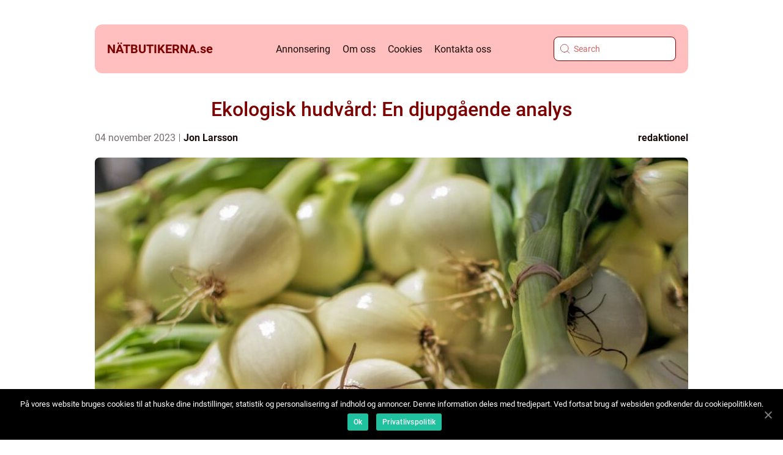

--- FILE ---
content_type: text/html; charset=UTF-8
request_url: https://xn--ntbutikerna-l8a.se/ekologisk-hudvard-en-djupgaende-analys/
body_size: 17738
content:
<!doctype html>
<html lang="sv-SE">
<head>
    <meta charset="UTF-8">
    <meta name="viewport" content="width=device-width, initial-scale=1">

    <link rel="apple-touch-icon" sizes="180x180" href="https://xn--ntbutikerna-l8a.se/wp-content/themes/klikko4_04_06_2025/dest/images/favicon.png">
    <link rel="icon" type="image/png" sizes="32x32" href="https://xn--ntbutikerna-l8a.se/wp-content/themes/klikko4_04_06_2025/dest/images/favicon.png">
    <link rel="icon" type="image/png" sizes="16x16" href="https://xn--ntbutikerna-l8a.se/wp-content/themes/klikko4_04_06_2025/dest/images/favicon.png">
            <title>Ekologisk hudvård: En djupgående analys</title>
    <meta name='robots' content='index, follow' />

	<!-- This site is optimized with the Yoast SEO plugin v25.3.1 - https://yoast.com/wordpress/plugins/seo/ -->
	<meta name="description" content="Våra 2000-ordsartikel utforskar ekologisk hudvård, dess fördelar, olika typer av produkter och populära märken. Lär dig om kvantitativa mätningar, skillnader mellan produkter och historiska för- och nackdelar. Ta hand om din hud på ett naturligt och hållbart sätt!" />
	<link rel="canonical" href="https://xn--ntbutikerna-l8a.se/ekologisk-hudvard-en-djupgaende-analys/" />
	<meta property="og:locale" content="sv_SE" />
	<meta property="og:type" content="article" />
	<meta property="og:title" content="Ekologisk hudvård: En grundlig guide till naturlig skönhet" />
	<meta property="og:description" content="Våra 2000-ordsartikel utforskar ekologisk hudvård, dess fördelar, olika typer av produkter och populära märken. Lär dig om kvantitativa mätningar, skillnader mellan produkter och historiska för- och nackdelar. Ta hand om din hud på ett naturligt och hållbart sätt!" />
	<meta property="og:url" content="https://xn--ntbutikerna-l8a.se/ekologisk-hudvard-en-djupgaende-analys/" />
	<meta property="og:site_name" content="Nätbutikerna | Allt om E-handel" />
	<meta property="article:published_time" content="2023-11-04T00:49:57+00:00" />
	<meta property="article:modified_time" content="2025-08-25T12:44:52+00:00" />
	<meta property="og:image" content="https://xn--ntbutikerna-l8a.se/wp-content/uploads/2023/11/pixabay-2556407.jpeg" />
	<meta property="og:image:width" content="1000" />
	<meta property="og:image:height" content="666" />
	<meta property="og:image:type" content="image/jpeg" />
	<meta name="author" content="Jon Larsson" />
	<meta name="twitter:card" content="summary_large_image" />
	<script type="application/ld+json" class="yoast-schema-graph">{"@context":"https://schema.org","@graph":[{"@type":"WebPage","@id":"https://xn--ntbutikerna-l8a.se/ekologisk-hudvard-en-djupgaende-analys/","url":"https://xn--ntbutikerna-l8a.se/ekologisk-hudvard-en-djupgaende-analys/","name":"Ekologisk hudvård: En grundlig guide till naturlig skönhet","isPartOf":{"@id":"https://xn--ntbutikerna-l8a.se/#website"},"primaryImageOfPage":{"@id":"https://xn--ntbutikerna-l8a.se/ekologisk-hudvard-en-djupgaende-analys/#primaryimage"},"image":{"@id":"https://xn--ntbutikerna-l8a.se/ekologisk-hudvard-en-djupgaende-analys/#primaryimage"},"thumbnailUrl":"https://xn--ntbutikerna-l8a.se/wp-content/uploads/2023/11/pixabay-2556407.jpeg","datePublished":"2023-11-04T00:49:57+00:00","dateModified":"2025-08-25T12:44:52+00:00","author":{"@id":"https://xn--ntbutikerna-l8a.se/#/schema/person/6adeb7463312832613e3fbe8b5f6b5bf"},"description":"Våra 2000-ordsartikel utforskar ekologisk hudvård, dess fördelar, olika typer av produkter och populära märken. Lär dig om kvantitativa mätningar, skillnader mellan produkter och historiska för- och nackdelar. Ta hand om din hud på ett naturligt och hållbart sätt!","breadcrumb":{"@id":"https://xn--ntbutikerna-l8a.se/ekologisk-hudvard-en-djupgaende-analys/#breadcrumb"},"inLanguage":"sv-SE","potentialAction":[{"@type":"ReadAction","target":["https://xn--ntbutikerna-l8a.se/ekologisk-hudvard-en-djupgaende-analys/"]}]},{"@type":"ImageObject","inLanguage":"sv-SE","@id":"https://xn--ntbutikerna-l8a.se/ekologisk-hudvard-en-djupgaende-analys/#primaryimage","url":"https://xn--ntbutikerna-l8a.se/wp-content/uploads/2023/11/pixabay-2556407.jpeg","contentUrl":"https://xn--ntbutikerna-l8a.se/wp-content/uploads/2023/11/pixabay-2556407.jpeg","width":1000,"height":666},{"@type":"BreadcrumbList","@id":"https://xn--ntbutikerna-l8a.se/ekologisk-hudvard-en-djupgaende-analys/#breadcrumb","itemListElement":[{"@type":"ListItem","position":1,"name":"Hem","item":"https://xn--ntbutikerna-l8a.se/"},{"@type":"ListItem","position":2,"name":"Ekologisk hudvård: En djupgående analys"}]},{"@type":"WebSite","@id":"https://xn--ntbutikerna-l8a.se/#website","url":"https://xn--ntbutikerna-l8a.se/","name":"Nätbutikerna | Allt om E-handel","description":"Nätbutikerna är din källa för information och nyheter om e-handel. Lär dig hur du startar och driver din egen nätbutik.","potentialAction":[{"@type":"SearchAction","target":{"@type":"EntryPoint","urlTemplate":"https://xn--ntbutikerna-l8a.se/?s={search_term_string}"},"query-input":{"@type":"PropertyValueSpecification","valueRequired":true,"valueName":"search_term_string"}}],"inLanguage":"sv-SE"},{"@type":"Person","@id":"https://xn--ntbutikerna-l8a.se/#/schema/person/6adeb7463312832613e3fbe8b5f6b5bf","name":"Jon Larsson","image":{"@type":"ImageObject","inLanguage":"sv-SE","@id":"https://xn--ntbutikerna-l8a.se/#/schema/person/image/","url":"https://secure.gravatar.com/avatar/442767371d6e0d6f685c65723e33166bcb4ab358858ba655601faf5e5294f5c6?s=96&d=mm&r=g","contentUrl":"https://secure.gravatar.com/avatar/442767371d6e0d6f685c65723e33166bcb4ab358858ba655601faf5e5294f5c6?s=96&d=mm&r=g","caption":"Jon Larsson"},"url":"https://xn--ntbutikerna-l8a.se/author/jon_larsson/"}]}</script>
	<!-- / Yoast SEO plugin. -->


<link rel="alternate" type="application/rss+xml" title="Nätbutikerna | Allt om E-handel &raquo; Kommentarsflöde för Ekologisk hudvård: En djupgående analys" href="https://xn--ntbutikerna-l8a.se/ekologisk-hudvard-en-djupgaende-analys/feed/" />
<link rel="alternate" title="oEmbed (JSON)" type="application/json+oembed" href="https://xn--ntbutikerna-l8a.se/wp-json/oembed/1.0/embed?url=https%3A%2F%2Fxn--ntbutikerna-l8a.se%2Fekologisk-hudvard-en-djupgaende-analys%2F" />
<link rel="alternate" title="oEmbed (XML)" type="text/xml+oembed" href="https://xn--ntbutikerna-l8a.se/wp-json/oembed/1.0/embed?url=https%3A%2F%2Fxn--ntbutikerna-l8a.se%2Fekologisk-hudvard-en-djupgaende-analys%2F&#038;format=xml" />
<style id='wp-img-auto-sizes-contain-inline-css' type='text/css'>
img:is([sizes=auto i],[sizes^="auto," i]){contain-intrinsic-size:3000px 1500px}
/*# sourceURL=wp-img-auto-sizes-contain-inline-css */
</style>
<style id='wp-emoji-styles-inline-css' type='text/css'>

	img.wp-smiley, img.emoji {
		display: inline !important;
		border: none !important;
		box-shadow: none !important;
		height: 1em !important;
		width: 1em !important;
		margin: 0 0.07em !important;
		vertical-align: -0.1em !important;
		background: none !important;
		padding: 0 !important;
	}
/*# sourceURL=wp-emoji-styles-inline-css */
</style>
<style id='wp-block-library-inline-css' type='text/css'>
:root{--wp-block-synced-color:#7a00df;--wp-block-synced-color--rgb:122,0,223;--wp-bound-block-color:var(--wp-block-synced-color);--wp-editor-canvas-background:#ddd;--wp-admin-theme-color:#007cba;--wp-admin-theme-color--rgb:0,124,186;--wp-admin-theme-color-darker-10:#006ba1;--wp-admin-theme-color-darker-10--rgb:0,107,160.5;--wp-admin-theme-color-darker-20:#005a87;--wp-admin-theme-color-darker-20--rgb:0,90,135;--wp-admin-border-width-focus:2px}@media (min-resolution:192dpi){:root{--wp-admin-border-width-focus:1.5px}}.wp-element-button{cursor:pointer}:root .has-very-light-gray-background-color{background-color:#eee}:root .has-very-dark-gray-background-color{background-color:#313131}:root .has-very-light-gray-color{color:#eee}:root .has-very-dark-gray-color{color:#313131}:root .has-vivid-green-cyan-to-vivid-cyan-blue-gradient-background{background:linear-gradient(135deg,#00d084,#0693e3)}:root .has-purple-crush-gradient-background{background:linear-gradient(135deg,#34e2e4,#4721fb 50%,#ab1dfe)}:root .has-hazy-dawn-gradient-background{background:linear-gradient(135deg,#faaca8,#dad0ec)}:root .has-subdued-olive-gradient-background{background:linear-gradient(135deg,#fafae1,#67a671)}:root .has-atomic-cream-gradient-background{background:linear-gradient(135deg,#fdd79a,#004a59)}:root .has-nightshade-gradient-background{background:linear-gradient(135deg,#330968,#31cdcf)}:root .has-midnight-gradient-background{background:linear-gradient(135deg,#020381,#2874fc)}:root{--wp--preset--font-size--normal:16px;--wp--preset--font-size--huge:42px}.has-regular-font-size{font-size:1em}.has-larger-font-size{font-size:2.625em}.has-normal-font-size{font-size:var(--wp--preset--font-size--normal)}.has-huge-font-size{font-size:var(--wp--preset--font-size--huge)}.has-text-align-center{text-align:center}.has-text-align-left{text-align:left}.has-text-align-right{text-align:right}.has-fit-text{white-space:nowrap!important}#end-resizable-editor-section{display:none}.aligncenter{clear:both}.items-justified-left{justify-content:flex-start}.items-justified-center{justify-content:center}.items-justified-right{justify-content:flex-end}.items-justified-space-between{justify-content:space-between}.screen-reader-text{border:0;clip-path:inset(50%);height:1px;margin:-1px;overflow:hidden;padding:0;position:absolute;width:1px;word-wrap:normal!important}.screen-reader-text:focus{background-color:#ddd;clip-path:none;color:#444;display:block;font-size:1em;height:auto;left:5px;line-height:normal;padding:15px 23px 14px;text-decoration:none;top:5px;width:auto;z-index:100000}html :where(.has-border-color){border-style:solid}html :where([style*=border-top-color]){border-top-style:solid}html :where([style*=border-right-color]){border-right-style:solid}html :where([style*=border-bottom-color]){border-bottom-style:solid}html :where([style*=border-left-color]){border-left-style:solid}html :where([style*=border-width]){border-style:solid}html :where([style*=border-top-width]){border-top-style:solid}html :where([style*=border-right-width]){border-right-style:solid}html :where([style*=border-bottom-width]){border-bottom-style:solid}html :where([style*=border-left-width]){border-left-style:solid}html :where(img[class*=wp-image-]){height:auto;max-width:100%}:where(figure){margin:0 0 1em}html :where(.is-position-sticky){--wp-admin--admin-bar--position-offset:var(--wp-admin--admin-bar--height,0px)}@media screen and (max-width:600px){html :where(.is-position-sticky){--wp-admin--admin-bar--position-offset:0px}}

/*# sourceURL=wp-block-library-inline-css */
</style><style id='global-styles-inline-css' type='text/css'>
:root{--wp--preset--aspect-ratio--square: 1;--wp--preset--aspect-ratio--4-3: 4/3;--wp--preset--aspect-ratio--3-4: 3/4;--wp--preset--aspect-ratio--3-2: 3/2;--wp--preset--aspect-ratio--2-3: 2/3;--wp--preset--aspect-ratio--16-9: 16/9;--wp--preset--aspect-ratio--9-16: 9/16;--wp--preset--color--black: #000000;--wp--preset--color--cyan-bluish-gray: #abb8c3;--wp--preset--color--white: #ffffff;--wp--preset--color--pale-pink: #f78da7;--wp--preset--color--vivid-red: #cf2e2e;--wp--preset--color--luminous-vivid-orange: #ff6900;--wp--preset--color--luminous-vivid-amber: #fcb900;--wp--preset--color--light-green-cyan: #7bdcb5;--wp--preset--color--vivid-green-cyan: #00d084;--wp--preset--color--pale-cyan-blue: #8ed1fc;--wp--preset--color--vivid-cyan-blue: #0693e3;--wp--preset--color--vivid-purple: #9b51e0;--wp--preset--gradient--vivid-cyan-blue-to-vivid-purple: linear-gradient(135deg,rgb(6,147,227) 0%,rgb(155,81,224) 100%);--wp--preset--gradient--light-green-cyan-to-vivid-green-cyan: linear-gradient(135deg,rgb(122,220,180) 0%,rgb(0,208,130) 100%);--wp--preset--gradient--luminous-vivid-amber-to-luminous-vivid-orange: linear-gradient(135deg,rgb(252,185,0) 0%,rgb(255,105,0) 100%);--wp--preset--gradient--luminous-vivid-orange-to-vivid-red: linear-gradient(135deg,rgb(255,105,0) 0%,rgb(207,46,46) 100%);--wp--preset--gradient--very-light-gray-to-cyan-bluish-gray: linear-gradient(135deg,rgb(238,238,238) 0%,rgb(169,184,195) 100%);--wp--preset--gradient--cool-to-warm-spectrum: linear-gradient(135deg,rgb(74,234,220) 0%,rgb(151,120,209) 20%,rgb(207,42,186) 40%,rgb(238,44,130) 60%,rgb(251,105,98) 80%,rgb(254,248,76) 100%);--wp--preset--gradient--blush-light-purple: linear-gradient(135deg,rgb(255,206,236) 0%,rgb(152,150,240) 100%);--wp--preset--gradient--blush-bordeaux: linear-gradient(135deg,rgb(254,205,165) 0%,rgb(254,45,45) 50%,rgb(107,0,62) 100%);--wp--preset--gradient--luminous-dusk: linear-gradient(135deg,rgb(255,203,112) 0%,rgb(199,81,192) 50%,rgb(65,88,208) 100%);--wp--preset--gradient--pale-ocean: linear-gradient(135deg,rgb(255,245,203) 0%,rgb(182,227,212) 50%,rgb(51,167,181) 100%);--wp--preset--gradient--electric-grass: linear-gradient(135deg,rgb(202,248,128) 0%,rgb(113,206,126) 100%);--wp--preset--gradient--midnight: linear-gradient(135deg,rgb(2,3,129) 0%,rgb(40,116,252) 100%);--wp--preset--font-size--small: 13px;--wp--preset--font-size--medium: 20px;--wp--preset--font-size--large: 36px;--wp--preset--font-size--x-large: 42px;--wp--preset--spacing--20: 0.44rem;--wp--preset--spacing--30: 0.67rem;--wp--preset--spacing--40: 1rem;--wp--preset--spacing--50: 1.5rem;--wp--preset--spacing--60: 2.25rem;--wp--preset--spacing--70: 3.38rem;--wp--preset--spacing--80: 5.06rem;--wp--preset--shadow--natural: 6px 6px 9px rgba(0, 0, 0, 0.2);--wp--preset--shadow--deep: 12px 12px 50px rgba(0, 0, 0, 0.4);--wp--preset--shadow--sharp: 6px 6px 0px rgba(0, 0, 0, 0.2);--wp--preset--shadow--outlined: 6px 6px 0px -3px rgb(255, 255, 255), 6px 6px rgb(0, 0, 0);--wp--preset--shadow--crisp: 6px 6px 0px rgb(0, 0, 0);}:where(.is-layout-flex){gap: 0.5em;}:where(.is-layout-grid){gap: 0.5em;}body .is-layout-flex{display: flex;}.is-layout-flex{flex-wrap: wrap;align-items: center;}.is-layout-flex > :is(*, div){margin: 0;}body .is-layout-grid{display: grid;}.is-layout-grid > :is(*, div){margin: 0;}:where(.wp-block-columns.is-layout-flex){gap: 2em;}:where(.wp-block-columns.is-layout-grid){gap: 2em;}:where(.wp-block-post-template.is-layout-flex){gap: 1.25em;}:where(.wp-block-post-template.is-layout-grid){gap: 1.25em;}.has-black-color{color: var(--wp--preset--color--black) !important;}.has-cyan-bluish-gray-color{color: var(--wp--preset--color--cyan-bluish-gray) !important;}.has-white-color{color: var(--wp--preset--color--white) !important;}.has-pale-pink-color{color: var(--wp--preset--color--pale-pink) !important;}.has-vivid-red-color{color: var(--wp--preset--color--vivid-red) !important;}.has-luminous-vivid-orange-color{color: var(--wp--preset--color--luminous-vivid-orange) !important;}.has-luminous-vivid-amber-color{color: var(--wp--preset--color--luminous-vivid-amber) !important;}.has-light-green-cyan-color{color: var(--wp--preset--color--light-green-cyan) !important;}.has-vivid-green-cyan-color{color: var(--wp--preset--color--vivid-green-cyan) !important;}.has-pale-cyan-blue-color{color: var(--wp--preset--color--pale-cyan-blue) !important;}.has-vivid-cyan-blue-color{color: var(--wp--preset--color--vivid-cyan-blue) !important;}.has-vivid-purple-color{color: var(--wp--preset--color--vivid-purple) !important;}.has-black-background-color{background-color: var(--wp--preset--color--black) !important;}.has-cyan-bluish-gray-background-color{background-color: var(--wp--preset--color--cyan-bluish-gray) !important;}.has-white-background-color{background-color: var(--wp--preset--color--white) !important;}.has-pale-pink-background-color{background-color: var(--wp--preset--color--pale-pink) !important;}.has-vivid-red-background-color{background-color: var(--wp--preset--color--vivid-red) !important;}.has-luminous-vivid-orange-background-color{background-color: var(--wp--preset--color--luminous-vivid-orange) !important;}.has-luminous-vivid-amber-background-color{background-color: var(--wp--preset--color--luminous-vivid-amber) !important;}.has-light-green-cyan-background-color{background-color: var(--wp--preset--color--light-green-cyan) !important;}.has-vivid-green-cyan-background-color{background-color: var(--wp--preset--color--vivid-green-cyan) !important;}.has-pale-cyan-blue-background-color{background-color: var(--wp--preset--color--pale-cyan-blue) !important;}.has-vivid-cyan-blue-background-color{background-color: var(--wp--preset--color--vivid-cyan-blue) !important;}.has-vivid-purple-background-color{background-color: var(--wp--preset--color--vivid-purple) !important;}.has-black-border-color{border-color: var(--wp--preset--color--black) !important;}.has-cyan-bluish-gray-border-color{border-color: var(--wp--preset--color--cyan-bluish-gray) !important;}.has-white-border-color{border-color: var(--wp--preset--color--white) !important;}.has-pale-pink-border-color{border-color: var(--wp--preset--color--pale-pink) !important;}.has-vivid-red-border-color{border-color: var(--wp--preset--color--vivid-red) !important;}.has-luminous-vivid-orange-border-color{border-color: var(--wp--preset--color--luminous-vivid-orange) !important;}.has-luminous-vivid-amber-border-color{border-color: var(--wp--preset--color--luminous-vivid-amber) !important;}.has-light-green-cyan-border-color{border-color: var(--wp--preset--color--light-green-cyan) !important;}.has-vivid-green-cyan-border-color{border-color: var(--wp--preset--color--vivid-green-cyan) !important;}.has-pale-cyan-blue-border-color{border-color: var(--wp--preset--color--pale-cyan-blue) !important;}.has-vivid-cyan-blue-border-color{border-color: var(--wp--preset--color--vivid-cyan-blue) !important;}.has-vivid-purple-border-color{border-color: var(--wp--preset--color--vivid-purple) !important;}.has-vivid-cyan-blue-to-vivid-purple-gradient-background{background: var(--wp--preset--gradient--vivid-cyan-blue-to-vivid-purple) !important;}.has-light-green-cyan-to-vivid-green-cyan-gradient-background{background: var(--wp--preset--gradient--light-green-cyan-to-vivid-green-cyan) !important;}.has-luminous-vivid-amber-to-luminous-vivid-orange-gradient-background{background: var(--wp--preset--gradient--luminous-vivid-amber-to-luminous-vivid-orange) !important;}.has-luminous-vivid-orange-to-vivid-red-gradient-background{background: var(--wp--preset--gradient--luminous-vivid-orange-to-vivid-red) !important;}.has-very-light-gray-to-cyan-bluish-gray-gradient-background{background: var(--wp--preset--gradient--very-light-gray-to-cyan-bluish-gray) !important;}.has-cool-to-warm-spectrum-gradient-background{background: var(--wp--preset--gradient--cool-to-warm-spectrum) !important;}.has-blush-light-purple-gradient-background{background: var(--wp--preset--gradient--blush-light-purple) !important;}.has-blush-bordeaux-gradient-background{background: var(--wp--preset--gradient--blush-bordeaux) !important;}.has-luminous-dusk-gradient-background{background: var(--wp--preset--gradient--luminous-dusk) !important;}.has-pale-ocean-gradient-background{background: var(--wp--preset--gradient--pale-ocean) !important;}.has-electric-grass-gradient-background{background: var(--wp--preset--gradient--electric-grass) !important;}.has-midnight-gradient-background{background: var(--wp--preset--gradient--midnight) !important;}.has-small-font-size{font-size: var(--wp--preset--font-size--small) !important;}.has-medium-font-size{font-size: var(--wp--preset--font-size--medium) !important;}.has-large-font-size{font-size: var(--wp--preset--font-size--large) !important;}.has-x-large-font-size{font-size: var(--wp--preset--font-size--x-large) !important;}
/*# sourceURL=global-styles-inline-css */
</style>

<style id='classic-theme-styles-inline-css' type='text/css'>
/*! This file is auto-generated */
.wp-block-button__link{color:#fff;background-color:#32373c;border-radius:9999px;box-shadow:none;text-decoration:none;padding:calc(.667em + 2px) calc(1.333em + 2px);font-size:1.125em}.wp-block-file__button{background:#32373c;color:#fff;text-decoration:none}
/*# sourceURL=/wp-includes/css/classic-themes.min.css */
</style>
<link rel='stylesheet' id='custom-theme-style-css' href='https://xn--ntbutikerna-l8a.se/wp-content/themes/klikko4_04_06_2025/style.css?ver=6.9' type='text/css' media='all' />
<link rel='stylesheet' id='main-style-css' href='https://xn--ntbutikerna-l8a.se/wp-content/themes/klikko4_04_06_2025/dest/css/app.css?ver=6.9' type='text/css' media='all' />
<link rel='stylesheet' id='owl-carousel-css' href='https://xn--ntbutikerna-l8a.se/wp-content/themes/klikko4_04_06_2025/dest/css/owl.carousel.min.css?ver=1' type='text/css' media='all' />
<script type="text/javascript" src="https://xn--ntbutikerna-l8a.se/wp-includes/js/jquery/jquery.min.js?ver=3.7.1" id="jquery-core-js"></script>
<script type="text/javascript" src="https://xn--ntbutikerna-l8a.se/wp-includes/js/jquery/jquery-migrate.min.js?ver=3.4.1" id="jquery-migrate-js"></script>
<link rel="https://api.w.org/" href="https://xn--ntbutikerna-l8a.se/wp-json/" /><link rel="alternate" title="JSON" type="application/json" href="https://xn--ntbutikerna-l8a.se/wp-json/wp/v2/posts/481" /><link rel="EditURI" type="application/rsd+xml" title="RSD" href="https://xn--ntbutikerna-l8a.se/xmlrpc.php?rsd" />
<meta name="generator" content="WordPress 6.9" />
<link rel='shortlink' href='https://xn--ntbutikerna-l8a.se/?p=481' />
<script type="text/javascript">var ajaxurl = "https://xn--ntbutikerna-l8a.se/wp-admin/admin-ajax.php";</script>
    <script type="application/ld+json">
        {
          "@context": "https://schema.org",
          "@type": "NewsArticle",
          "mainEntityOfPage": {
            "@type": "WebPage",
            "@id": "https://xn--ntbutikerna-l8a.se/ekologisk-hudvard-en-djupgaende-analys/"
          },
          "headline": "Ekologisk hudvård: En djupgående analys",
          "image": "https://xn--ntbutikerna-l8a.se/wp-content/uploads/2023/11/pixabay-2556407.jpeg",
          "datePublished": "2023-11-04T01:49:57+01:00",
          "dateModified":  "2025-08-25T14:44:52+02:00",
          "author": {
            "@type": "Person",
            "name": "Jon Larsson"
          },
          "publisher": {
             "@type": "Organization",
             "name": "Nätbutikerna | Allt om E-handel",
             "logo": {
                "@type": "ImageObject",
                "url": "https://xn--ntbutikerna-l8a.se/wp-content/themes/klikko4_04_06_2025/dest/images/favicon.png"
             }
          }
        }
    </script>

    </head>

<body class="wp-singular post-template-default single single-post postid-481 single-format-standard wp-theme-klikko4_04_06_2025">
<header class="header-block">
    <div class="mobile-bg"><span></span></div>
    <div class="max-width-content container-fluid">
        <div class="header-block__wrapper">
            <a href="https://xn--ntbutikerna-l8a.se">
                <span class="site-name">
                    nätbutikerna.<span>se</span>                </span>
            </a>
            <div class="menu-klikko-main-menu-container"><ul id="menu-klikko-main-menu" class="menu"><li id="menu-item-780" class="menu-item menu-item-type-post_type menu-item-object-page menu-item-780"><a href="https://xn--ntbutikerna-l8a.se/annonsering/">Annonsering</a></li>
<li id="menu-item-781" class="menu-item menu-item-type-post_type menu-item-object-page menu-item-781"><a href="https://xn--ntbutikerna-l8a.se/om-oss/">Om oss</a></li>
<li id="menu-item-782" class="menu-item menu-item-type-post_type menu-item-object-page menu-item-privacy-policy menu-item-782"><a rel="privacy-policy" href="https://xn--ntbutikerna-l8a.se/cookies/">Cookies</a></li>
<li id="menu-item-783" class="menu-item menu-item-type-post_type menu-item-object-page menu-item-783"><a href="https://xn--ntbutikerna-l8a.se/kontakta-oss/">Kontakta oss</a></li>
</ul></div>            <form id="search" class="search-form" method="get" action="https://xn--ntbutikerna-l8a.se/">
                <input class="search-form__input" placeholder="Search" type="search" value="" name="s" id="search">
                <input class="search-form__submit" type="submit" value="">
            </form>
            <div class="mobile-items">
                <div class="mobile-items__search"></div>
                <div class="mobile-items__menu"></div>
            </div>
        </div>
    </div>
</header>
<main>
    <div class="top-banner">
        <div id="HeaderWideBanner970" class="banner wide-banner"></div>    </div>
    <div class="main-wrapper">
        <div class="left-banner-block">
            <div id="LeftSidebarScrollBanner300" class="banner"></div>        </div>

    <div class="single-blog">
        <section class="main-content__head">
            <h1>Ekologisk hudvård: En djupgående analys</h1>
                <div class="card-data">
        
        <div class="card-info">
            <span class="card-date">
                04 november 2023            </span>
            <span class="card-author">
                <a href="https://xn--ntbutikerna-l8a.se/author/jon_larsson/">Jon Larsson</a>            </span>
        </div>

                <div class="card-categories">
            <a href="https://xn--ntbutikerna-l8a.se/category/redaktionel/" rel="tag">redaktionel</a>        </div>
        
    </div>
                                <div class="main-content__image">
                    <img width="970" height="600" src="https://xn--ntbutikerna-l8a.se/wp-content/uploads/2023/11/pixabay-2556407-970x600.jpeg" class="attachment-front-large size-front-large" alt="" decoding="async" fetchpriority="high" />                </div>
                        <div class="main-content__text">
                <h2>Ekologisk hudvård: Definition och översikt</h2>
<h2>Vad är ekologisk hudvård?</h2>
<p>
                         <picture><source srcset="https://wsnonline.dk/storage/image-gallery-images/pixabay-1620241.webp" type="image/webp"><source srcset="https://wsnonline.dk/storage/image-gallery-images/pixabay-1620241.webp" type="image/jpeg"><img decoding="async" style="max-width: 400px!important; height: auto!important;display: block!important; margin-left: auto!important; margin-right: auto!important;" src="https://wsnonline.dk/storage/image-gallery-images/pixabay-1620241.jpeg" alt="organic shopping">
                         </picture></p>
<h2>Typer av ekologisk hudvård</h2>
<h2>Populära ekologiska hudvårdsprodukter</h2>
<h2>Kvantitativa mätningar om ekologisk hudvård</h2>
<h2>Skillnader mellan olika ekologiska hudvårdsprodukter</h2>
<p><p>En historisk genomgång av för- och nackdelar med ekologisk hudvård</p>
</p>
<h2>INTRODUKTION</h2>
<p>Ekologisk hudvård är ett ämne som har vunnit popularitet i den moderna världen. Med ökande medvetenhet om de skadliga effekterna av kemikalier och syntetiska ingredienser, söker många efter naturliga och ekologiska produkter för att ta hand om sin hud. I denna artikel kommer vi att utforska konceptet ekologisk hudvård, olika typer av produkter som finns tillgängliga, mätningar om dess popularitet och de historiska för- och nackdelarna med detta tillvägagångssätt.</p>
<p> Ekologisk hudvård: Definition och översikt</p>
<p>Ekologisk hudvård kan definieras som användningen av naturliga ingredienser och metoder för att bevara och förbättra hudens hälsa. Det innebär att undvika användningen av syntetiska kemikalier och konstgjorda ämnen som kan vara skadliga för huden och miljön. Istället betonar ekologisk hudvård användningen av certifierade naturliga ingredienser, framställda utan användning av bekämpningsmedel, genmodifiering eller andra skadliga metoder.</p>
<p> Vad är ekologisk hudvård?</p>
<p>Ekologisk hudvård omfattar olika produkter som är utformade för att rengöra, återfukta, nära och skydda huden. Dessa produkter tillverkas med hjälp av naturliga ingredienser som växtextrakt, eteriska oljor, fruktextrakt och andra naturliga råvaror. Produkterna kan vara i form av ansiktsrengöringar, ansiktsmasker, fuktighetskrämer, serum, kroppsoljor och mycket mer. Målet med ekologisk hudvård är att ge en skonsam och effektiv vård för huden utan att utsätta den för skadliga kemikalier.</p>
<p> Typer av ekologisk hudvård</p>
<p>Det finns olika typer av ekologisk hudvård som passar olika hudtyper och behov. Här är några exempel på populära produkter inom ekologisk hudvård:</p>
<p>1. Ekologiska ansiktsrengöringar: Dessa produkter är utformade för att avlägsna smuts, olja och makeup från ansiktet utan att orsaka irritation eller uttorkning. De innehåller naturliga ingredienser som aloe vera, kamomill och grönt te för att lugna och vårda huden.</p>
<p>2. Ekologiska fuktighetskrämer: Dessa produkter är avsedda att återfukta och skydda huden mot uttorkning. De innehåller naturliga oljor som arganolja, jojobaolja och sheasmör för att ge näring och mjukgöra huden på djupet.</p>
<p>3. Ekologiska ansiktsmasker: Dessa produkter används för att ge huden extra näring och behandling. De kan innehålla ingredienser som lera, alger och fruktextrakt för att rengöra porerna, minska rodnad och ge en uppfriskande känsla.</p>
<p> Populära ekologiska hudvårdsprodukter</p>
<p>Ekologisk hudvård har vunnit popularitet över hela världen på grund av dess naturliga och skonsamma tillvägagångssätt. Här är några av de mest populära ekologiska hudvårdsprodukterna:</p>
<p>1. Dr. Hauschka: Dr. Hauschka är ett välkänt märke inom ekologisk hudvård som erbjuder ett brett utbud av produkter för olika hudtyper och behov. Deras produkter är tillverkade med naturliga ingredienser och är certifierade enligt hållbarhetsstandarder.</p>
<p>2. Tata Harper: Tata Harper är ett varumärke som är känt för sina lyxiga och effektiva ekologiska hudvårdsprodukter. Deras produkter är tillverkade med naturliga ingredienser från deras egna gård i Vermont, USA.</p>
<p>3. Neal&#8217;s Yard Remedies: Neal&#8217;s Yard Remedies är ett brittiskt märke som specialiserat sig på certifierad ekologisk hudvård. Deras produkter är tillverkade med enbart naturliga och ekologiska ingredienser och är kända för sin höga kvalitet.</p>
<p> Kvantitativa mätningar om ekologisk hudvård</p>
<p>Enligt forskning och studier har efterfrågan på ekologisk hudvård ökat markant de senaste åren. Enligt en rapport från Grand View Research förväntas den globala marknaden för ekologisk hudvård ha en årlig tillväxttakt på 9,3% mellan 2021 och 2028. Detta ökande intresse kan tillskrivas ökad medvetenhet om hälsofördelarna med naturliga produkter och ökat fokus på hållbarhet och miljövänliga alternativ.</p>
<p>Det finns också olika certifieringar som hjälper konsumenter att avgöra om en hudvårdsprodukt är ekologisk eller inte. Exempel på dessa certifieringar inkluderar USDA Organic, Ecocert, COSMOS Organic och Natrue.</p>
<p> Skillnader mellan olika ekologiska hudvårdsprodukter</p>
<p>Trots att ekologisk hudvård är baserad på användningen av naturliga ingredienser kan det finnas skillnader mellan olika produkter. Skillnaderna kan vara inom produktionsprocessen, huvudingredienserna, formuleringen och märkningen. Vissa ekologiska hudvårdsprodukter kan vara certifierade enligt strikta standarder, medan andra kan vara &#8221;naturliga&#8221; utan att vara certifierade. Det är viktigt för konsumenter att göra grundliga undersökningar och läsa noggrant igenom ingredienslistan och certifieringar för att göra informerade val.</p>
<p><p>En historisk genomgång av för- och nackdelar med ekologisk hudvård</p>
</p>
<p>Historiskt sett har ekologisk hudvård varit en populär metod för att ta hand om huden. Fördelarna med dessa produkter inkluderar:</p>
<p>1. Naturliga ingredienser: Ekologisk hudvård använder naturliga ingredienser som är skonsamma mot huden och mindre benägna att orsaka irritation eller allergiska reaktioner.</p>
<p>2. Hållbarhet: Ekologisk hudvård betonar användningen av hållbara och miljövänliga metoder och ingredienser, vilket gör dem till ett bättre val för både konsumenter och miljön.</p>
<p>3. Frisk hud: De naturliga ingredienserna som används i ekologisk hudvård kan bidra till att förbättra hudens hälsa genom att förse den med essentiella näringsämnen och antioxidanter.</p>
<p>Å andra sidan finns det också vissa nackdelar med ekologisk hudvård:</p>
<p>1. Kortare hållbarhet: På grund av användningen av naturliga ingredienser kan ekologiska hudvårdsprodukter ha en kortare hållbarhet jämfört med produkter med kemiska konserveringsmedel.</p>
<p>2. Pris: Ekologiska hudvårdsprodukter kan vara lite dyrare jämfört med konventionella produkter på grund av användningen av dyra naturliga ingredienser och tillverkningsmetoder.</p>
<p>Sammanfattningsvis kan ekologisk hudvård vara ett bra val för de som söker en naturlig och skonsam vård för sin hud. Det finns olika typer av ekologiska hudvårdsprodukter tillgängliga, och konsumenter bör noggrant undersöka och välja produkter som passar deras individuella behov och preferenser. Med ökad medvetenhet om hälsofördelarna och ökat fokus på hållbarhet förväntas efterfrågan på ekologisk hudvård fortsätta växa i framtiden.</p>
<p><span style="width:560px;height:315px;display:block;margin:20px auto 40px;" class="fx-youtube-iframe-box"><br />
                                <iframe style="display:block;margin:auto;border: unset;" width="560" height="315" src="https://www.youtube.com/embed/8PmM6SUn7Es"
                                            title="organic shopping" frameborder="0"
                                            allow="accelerometer; autoplay; clipboard-write; encrypted-media; gyroscope; picture-in-picture; web-share" allowfullscreen><br />
                                </iframe><br />
                            </span></p>
<p>Avslutningsvis är ekologisk hudvård ett växande område inom skönhetsindustrin och lockar alltfler människor som söker ett mer naturligt och hållbart tillvägagångssätt för att ta hand om sin hud. Genom att använda ekologiska hudvårdsprodukter kan vi njuta av fördelarna med naturliga ingredienser och samtidigt bidra till en hållbar och hälsosam miljö för oss själva och framtida generationer. Ge ekologisk hudvård en chans och upplev skillnaden för din hud och för vår planet.</p>
<div class="schema-faq-wrapper">
<h2 style="text-align: center; margin-bottom: 20px;"><span style="border: 1px solid black; padding: 10px 50px;">FAQ</span><br />
		</h2>
<div itemscope itemtype="https://schema.org/FAQPage" style="border: 1px solid black; padding: 20px;">
<div itemscope itemprop="mainEntity" itemtype="https://schema.org/Question">
<h3><span itemprop="name">Vad är ekologisk hudvård?</span></h3>
<div itemscope itemprop="acceptedAnswer" itemtype="https://schema.org/Answer">
<div itemprop="text">Ekologisk hudvård är användningen av naturliga ingredienser och metoder för att bevara och förbättra hudens hälsa. Den undviker användningen av syntetiska kemikalier och konstgjorda ämnen och betonar istället certifierade naturliga ingredienser.</div>
</p></div>
</p></div>
<div itemscope itemprop="mainEntity" itemtype="https://schema.org/Question">
<h3><span itemprop="name">Vad är fördelarna med ekologisk hudvård?</span></h3>
<div itemscope itemprop="acceptedAnswer" itemtype="https://schema.org/Answer">
<div itemprop="text">Fördelarna med ekologisk hudvård inkluderar användningen av naturliga ingredienser som är skonsamma mot huden, hållbarhet och bättre hälsa för huden genom essentiella näringsämnen och antioxidanter. Det är också ett miljövänligt alternativ som främjar hållbarhet och bidrar till att minska den skadliga påverkan på miljön och vår planet.</div>
</p></div>
</p></div>
<div itemscope itemprop="mainEntity" itemtype="https://schema.org/Question">
<h3><span itemprop="name">Vilka typer av ekologisk hudvård finns det?</span></h3>
<div itemscope itemprop="acceptedAnswer" itemtype="https://schema.org/Answer">
<div itemprop="text">Det finns olika typer av ekologisk hudvård, inklusive ansiktsrengöringar, fuktighetskrämer och ansiktsmasker. Dessa produkter tillverkas med hjälp av naturliga ingredienser som växtextrakt, eteriska oljor och fruktextrakt för att rengöra, återfukta och vårda huden.</div>
</p></div>
</p></div>
</p></div>
</p></div>
            </div>
            
    <div class="section-sitemap">
        <a href="https://xn--ntbutikerna-l8a.se/sitemap/" class="sitemap-title">
            Läs fler inlägg här        </a>
    </div>

                <div class="inner-content-banner big">
    <div id="BodyTopWideBanner970" class="banner-l"></div>
    <div id="BodyTopWideBanner728" class="banner-m"></div>
    <div id="BodyTopMobileBanner320" class="banner-s"></div>
</div>        </section>
        <section class="main-content">
            <div class="main-block">
                
    <h2 class="more-news">
        Fler nyheter    </h2>

                    <div class="main-content__recent">
                                                <div class="main-block__item">
                                
<div class="main-block__item__image">
        <a href="https://xn--ntbutikerna-l8a.se/petite-knit-stilren-nordisk-stickning-som-haller/">
        <img width="334" height="239" src="https://xn--ntbutikerna-l8a.se/wp-content/uploads/2025/12/3JkHYiGtT-Y-334x239.jpeg" class="attachment-vertical-image size-vertical-image" alt="" decoding="async" srcset="https://xn--ntbutikerna-l8a.se/wp-content/uploads/2025/12/3JkHYiGtT-Y-334x239.jpeg 334w, https://xn--ntbutikerna-l8a.se/wp-content/uploads/2025/12/3JkHYiGtT-Y-167x120.jpeg 167w" sizes="(max-width: 334px) 100vw, 334px" />    </a>
    </div>
<div class="main-block__item__info">
        <div class="card-data">
        
        <div class="card-info">
            <span class="card-date">
                01 december 2025            </span>
            <span class="card-author">
                <a href="https://xn--ntbutikerna-l8a.se/author/admin/">admin</a>            </span>
        </div>

                <div class="card-categories">
            <a href="https://xn--ntbutikerna-l8a.se/category/redaktionel/" rel="tag">redaktionel</a>        </div>
        
    </div>
        <a href="https://xn--ntbutikerna-l8a.se/petite-knit-stilren-nordisk-stickning-som-haller/">
        <h3 class="short-title">Petite Knit: Stilren nordisk stickning som håller</h3>
    </a>
    <a href="https://xn--ntbutikerna-l8a.se/petite-knit-stilren-nordisk-stickning-som-haller/">
        <p class="short-snippet">Ekologisk hudvård: Definition och översikt Vad är ekologisk hudvård? Typer av ekologisk hudvård Populära ekologiska hudvårdsprodukter Kvantitativa mätningar om ekologisk hudvård Skillnader mellan olika ekologiska hudvårdsprodukter En historisk genomg...</p>
    </a>
</div>
                            </div>
                                                    <div class="main-block__item">
                                
<div class="main-block__item__image">
        <a href="https://xn--ntbutikerna-l8a.se/forskellige-typer-af-braendsel-og-deres-betydning/">
        <img width="334" height="239" src="https://xn--ntbutikerna-l8a.se/wp-content/uploads/2025/11/6722374132277-334x239.jpeg" class="attachment-vertical-image size-vertical-image" alt="" decoding="async" srcset="https://xn--ntbutikerna-l8a.se/wp-content/uploads/2025/11/6722374132277-334x239.jpeg 334w, https://xn--ntbutikerna-l8a.se/wp-content/uploads/2025/11/6722374132277-167x120.jpeg 167w" sizes="(max-width: 334px) 100vw, 334px" />    </a>
    </div>
<div class="main-block__item__info">
        <div class="card-data">
        
        <div class="card-info">
            <span class="card-date">
                28 november 2025            </span>
            <span class="card-author">
                <a href="https://xn--ntbutikerna-l8a.se/author/admin/">admin</a>            </span>
        </div>

                <div class="card-categories">
            <a href="https://xn--ntbutikerna-l8a.se/category/redaktionel/" rel="tag">redaktionel</a>        </div>
        
    </div>
        <a href="https://xn--ntbutikerna-l8a.se/forskellige-typer-af-braendsel-og-deres-betydning/">
        <h3 class="short-title">Forskellige typer af brændsel og deres betydning</h3>
    </a>
    <a href="https://xn--ntbutikerna-l8a.se/forskellige-typer-af-braendsel-og-deres-betydning/">
        <p class="short-snippet">Ekologisk hudvård: Definition och översikt Vad är ekologisk hudvård? Typer av ekologisk hudvård Populära ekologiska hudvårdsprodukter Kvantitativa mätningar om ekologisk hudvård Skillnader mellan olika ekologiska hudvårdsprodukter En historisk genomg...</p>
    </a>
</div>
                            </div>
                                                    <div class="main-block__item">
                                
<div class="main-block__item__image">
        <a href="https://xn--ntbutikerna-l8a.se/mandolin-ett-oumbarligt-koksredskap/">
        <img width="334" height="239" src="https://xn--ntbutikerna-l8a.se/wp-content/uploads/2025/11/67c373561f9f5-334x239.jpeg" class="attachment-vertical-image size-vertical-image" alt="" decoding="async" srcset="https://xn--ntbutikerna-l8a.se/wp-content/uploads/2025/11/67c373561f9f5-334x239.jpeg 334w, https://xn--ntbutikerna-l8a.se/wp-content/uploads/2025/11/67c373561f9f5-167x120.jpeg 167w" sizes="(max-width: 334px) 100vw, 334px" />    </a>
    </div>
<div class="main-block__item__info">
        <div class="card-data">
        
        <div class="card-info">
            <span class="card-date">
                28 november 2025            </span>
            <span class="card-author">
                <a href="https://xn--ntbutikerna-l8a.se/author/lotta_albertsson/">Lotta Albertsson</a>            </span>
        </div>

                <div class="card-categories">
            <a href="https://xn--ntbutikerna-l8a.se/category/redaktionel/" rel="tag">redaktionel</a>        </div>
        
    </div>
        <a href="https://xn--ntbutikerna-l8a.se/mandolin-ett-oumbarligt-koksredskap/">
        <h3 class="short-title">Mandolin: Ett oumbärligt köksredskap</h3>
    </a>
    <a href="https://xn--ntbutikerna-l8a.se/mandolin-ett-oumbarligt-koksredskap/">
        <p class="short-snippet">Ekologisk hudvård: Definition och översikt Vad är ekologisk hudvård? Typer av ekologisk hudvård Populära ekologiska hudvårdsprodukter Kvantitativa mätningar om ekologisk hudvård Skillnader mellan olika ekologiska hudvårdsprodukter En historisk genomg...</p>
    </a>
</div>
                            </div>
                                                    <div class="main-block__item">
                                
<div class="main-block__item__image">
        <a href="https://xn--ntbutikerna-l8a.se/clique-profilsortimentet-som-gor-jobbet-ar-efter-ar/">
        <img width="334" height="239" src="https://xn--ntbutikerna-l8a.se/wp-content/uploads/2025/10/pixabay-8702726-334x239.jpeg" class="attachment-vertical-image size-vertical-image" alt="" decoding="async" srcset="https://xn--ntbutikerna-l8a.se/wp-content/uploads/2025/10/pixabay-8702726-334x239.jpeg 334w, https://xn--ntbutikerna-l8a.se/wp-content/uploads/2025/10/pixabay-8702726-167x120.jpeg 167w" sizes="(max-width: 334px) 100vw, 334px" />    </a>
    </div>
<div class="main-block__item__info">
        <div class="card-data">
        
        <div class="card-info">
            <span class="card-date">
                15 oktober 2025            </span>
            <span class="card-author">
                <a href="https://xn--ntbutikerna-l8a.se/author/admin/">admin</a>            </span>
        </div>

                <div class="card-categories">
            <a href="https://xn--ntbutikerna-l8a.se/category/redaktionel/" rel="tag">redaktionel</a>        </div>
        
    </div>
        <a href="https://xn--ntbutikerna-l8a.se/clique-profilsortimentet-som-gor-jobbet-ar-efter-ar/">
        <h3 class="short-title">Clique: Profilsortimentet som gör jobbet, år efter år</h3>
    </a>
    <a href="https://xn--ntbutikerna-l8a.se/clique-profilsortimentet-som-gor-jobbet-ar-efter-ar/">
        <p class="short-snippet">Ekologisk hudvård: Definition och översikt Vad är ekologisk hudvård? Typer av ekologisk hudvård Populära ekologiska hudvårdsprodukter Kvantitativa mätningar om ekologisk hudvård Skillnader mellan olika ekologiska hudvårdsprodukter En historisk genomg...</p>
    </a>
</div>
                            </div>
                                                            </div>
                <div class="inner-content-banner middle">
    <div id="BodyMiddleWideBanner728" class="banner banner-m"></div>
    <div id="BodyMiddleMobileBanner320" class="banner banner-s"></div>
</div>                <div class="recent-block">
                    <div class="recent-block__wrapper">
                        <div class="recent-block__wrapper__item">
                    <a href="https://xn--ntbutikerna-l8a.se/rediviva-optik-din-optiker-i-uppsala/">
        <img width="167" height="120" src="https://xn--ntbutikerna-l8a.se/wp-content/uploads/2025/10/6728be8a762d9-167x120.jpeg" class="attachment-recent-image size-recent-image" alt="" decoding="async" srcset="https://xn--ntbutikerna-l8a.se/wp-content/uploads/2025/10/6728be8a762d9-167x120.jpeg 167w, https://xn--ntbutikerna-l8a.se/wp-content/uploads/2025/10/6728be8a762d9-334x239.jpeg 334w" sizes="(max-width: 167px) 100vw, 167px" />    </a>
                    <p class="recent-block__wrapper__item__date">
                    04 oktober 2025                </p>
                <a href="https://xn--ntbutikerna-l8a.se/rediviva-optik-din-optiker-i-uppsala/">
                    <h3 class="short-title">Rediviva optik - din optiker i Uppsala</h3>
                </a>
            </div>
                    <div class="recent-block__wrapper__item">
                    <a href="https://xn--ntbutikerna-l8a.se/upptack-malarfarg-i-orkelljunga-din-guide-till-en-perfekt-malning/">
        <img width="167" height="120" src="https://xn--ntbutikerna-l8a.se/wp-content/uploads/2025/09/pixabay-3554227-167x120.jpeg" class="attachment-recent-image size-recent-image" alt="" decoding="async" srcset="https://xn--ntbutikerna-l8a.se/wp-content/uploads/2025/09/pixabay-3554227-167x120.jpeg 167w, https://xn--ntbutikerna-l8a.se/wp-content/uploads/2025/09/pixabay-3554227-334x239.jpeg 334w" sizes="(max-width: 167px) 100vw, 167px" />    </a>
                    <p class="recent-block__wrapper__item__date">
                    30 september 2025                </p>
                <a href="https://xn--ntbutikerna-l8a.se/upptack-malarfarg-i-orkelljunga-din-guide-till-en-perfekt-malning/">
                    <h3 class="short-title">Upptäck målarfärg i Örkelljunga: din guide till en perfekt målning</h3>
                </a>
            </div>
                    <div class="recent-block__wrapper__item">
                    <a href="https://xn--ntbutikerna-l8a.se/jakttillbehor-utrustning-for-en-framgangsrik-jakt/">
        <img width="167" height="120" src="https://xn--ntbutikerna-l8a.se/wp-content/uploads/2025/08/68041314adf3beb01391fdb7a17d3e82393317b9-167x120.jpg" class="attachment-recent-image size-recent-image" alt="" decoding="async" srcset="https://xn--ntbutikerna-l8a.se/wp-content/uploads/2025/08/68041314adf3beb01391fdb7a17d3e82393317b9-167x120.jpg 167w, https://xn--ntbutikerna-l8a.se/wp-content/uploads/2025/08/68041314adf3beb01391fdb7a17d3e82393317b9-334x239.jpg 334w" sizes="(max-width: 167px) 100vw, 167px" />    </a>
                    <p class="recent-block__wrapper__item__date">
                    04 augusti 2025                </p>
                <a href="https://xn--ntbutikerna-l8a.se/jakttillbehor-utrustning-for-en-framgangsrik-jakt/">
                    <h3 class="short-title">Jakttillbehör: Utrustning för en framgångsrik jakt</h3>
                </a>
            </div>
                    <div class="recent-block__wrapper__item">
                    <a href="https://xn--ntbutikerna-l8a.se/en-guide-till-den-perfekta-hangselbyxan-for-damer/">
        <img width="167" height="120" src="https://xn--ntbutikerna-l8a.se/wp-content/uploads/2025/08/RPD7Vz1iE7o-167x120.jpeg" class="attachment-recent-image size-recent-image" alt="" decoding="async" srcset="https://xn--ntbutikerna-l8a.se/wp-content/uploads/2025/08/RPD7Vz1iE7o-167x120.jpeg 167w, https://xn--ntbutikerna-l8a.se/wp-content/uploads/2025/08/RPD7Vz1iE7o-334x239.jpeg 334w" sizes="(max-width: 167px) 100vw, 167px" />    </a>
                    <p class="recent-block__wrapper__item__date">
                    02 augusti 2025                </p>
                <a href="https://xn--ntbutikerna-l8a.se/en-guide-till-den-perfekta-hangselbyxan-for-damer/">
                    <h3 class="short-title">En guide till den perfekta hängselbyxan för damer</h3>
                </a>
            </div>
                    <div class="recent-block__wrapper__item">
                    <a href="https://xn--ntbutikerna-l8a.se/upptack-charmen-med-en-josef-davidsson-vedspis/">
        <img width="167" height="120" src="https://xn--ntbutikerna-l8a.se/wp-content/uploads/2025/08/33ML-Z9JsLo-167x120.jpeg" class="attachment-recent-image size-recent-image" alt="" decoding="async" srcset="https://xn--ntbutikerna-l8a.se/wp-content/uploads/2025/08/33ML-Z9JsLo-167x120.jpeg 167w, https://xn--ntbutikerna-l8a.se/wp-content/uploads/2025/08/33ML-Z9JsLo-334x239.jpeg 334w" sizes="(max-width: 167px) 100vw, 167px" />    </a>
                    <p class="recent-block__wrapper__item__date">
                    02 augusti 2025                </p>
                <a href="https://xn--ntbutikerna-l8a.se/upptack-charmen-med-en-josef-davidsson-vedspis/">
                    <h3 class="short-title">Upptäck charmen med en Josef Davidsson-vedspis</h3>
                </a>
            </div>
                    <div class="recent-block__wrapper__item">
                    <a href="https://xn--ntbutikerna-l8a.se/framtiden-for-transport-i-staderna-langtidshyra-cykel/">
        <img width="167" height="120" src="https://xn--ntbutikerna-l8a.se/wp-content/uploads/2025/07/6720e61bbf9da-167x120.jpeg" class="attachment-recent-image size-recent-image" alt="" decoding="async" srcset="https://xn--ntbutikerna-l8a.se/wp-content/uploads/2025/07/6720e61bbf9da-167x120.jpeg 167w, https://xn--ntbutikerna-l8a.se/wp-content/uploads/2025/07/6720e61bbf9da-334x239.jpeg 334w" sizes="(max-width: 167px) 100vw, 167px" />    </a>
                    <p class="recent-block__wrapper__item__date">
                    05 juli 2025                </p>
                <a href="https://xn--ntbutikerna-l8a.se/framtiden-for-transport-i-staderna-langtidshyra-cykel/">
                    <h3 class="short-title">Framtiden för transport i städerna: Långtidshyra cykel</h3>
                </a>
            </div>
                    <div class="recent-block__wrapper__item">
                    <a href="https://xn--ntbutikerna-l8a.se/italiensk-butik-stockholm-upptack-italiensk-design-hos-djursholms-skor/">
        <img width="167" height="120" src="https://xn--ntbutikerna-l8a.se/wp-content/uploads/2025/07/OuxPfti70I0-167x120.jpeg" class="attachment-recent-image size-recent-image" alt="" decoding="async" srcset="https://xn--ntbutikerna-l8a.se/wp-content/uploads/2025/07/OuxPfti70I0-167x120.jpeg 167w, https://xn--ntbutikerna-l8a.se/wp-content/uploads/2025/07/OuxPfti70I0-334x239.jpeg 334w" sizes="(max-width: 167px) 100vw, 167px" />    </a>
                    <p class="recent-block__wrapper__item__date">
                    02 juli 2025                </p>
                <a href="https://xn--ntbutikerna-l8a.se/italiensk-butik-stockholm-upptack-italiensk-design-hos-djursholms-skor/">
                    <h3 class="short-title">Italiensk butik Stockholm: upptäck italiensk design hos Djursholms skor</h3>
                </a>
            </div>
                    <div class="recent-block__wrapper__item">
                    <a href="https://xn--ntbutikerna-l8a.se/hyvelstal-en-guide-for-bade-sagverk-och-hobbysnickare/">
        <img width="167" height="120" src="https://xn--ntbutikerna-l8a.se/wp-content/uploads/2025/07/pixabay-7063580-167x120.jpeg" class="attachment-recent-image size-recent-image" alt="" decoding="async" srcset="https://xn--ntbutikerna-l8a.se/wp-content/uploads/2025/07/pixabay-7063580-167x120.jpeg 167w, https://xn--ntbutikerna-l8a.se/wp-content/uploads/2025/07/pixabay-7063580-334x239.jpeg 334w" sizes="(max-width: 167px) 100vw, 167px" />    </a>
                    <p class="recent-block__wrapper__item__date">
                    02 juli 2025                </p>
                <a href="https://xn--ntbutikerna-l8a.se/hyvelstal-en-guide-for-bade-sagverk-och-hobbysnickare/">
                    <h3 class="short-title">Hyvelstål: En guide för både sågverk och hobbysnickare</h3>
                </a>
            </div>
                    <div class="recent-block__wrapper__item">
                    <a href="https://xn--ntbutikerna-l8a.se/boktryckeri-konsten-som-revolutionerade-informationsspridning/">
        <img width="167" height="120" src="https://xn--ntbutikerna-l8a.se/wp-content/uploads/2025/06/67239e6b53c7f-167x120.jpeg" class="attachment-recent-image size-recent-image" alt="" decoding="async" srcset="https://xn--ntbutikerna-l8a.se/wp-content/uploads/2025/06/67239e6b53c7f-167x120.jpeg 167w, https://xn--ntbutikerna-l8a.se/wp-content/uploads/2025/06/67239e6b53c7f-334x239.jpeg 334w" sizes="(max-width: 167px) 100vw, 167px" />    </a>
                    <p class="recent-block__wrapper__item__date">
                    24 juni 2025                </p>
                <a href="https://xn--ntbutikerna-l8a.se/boktryckeri-konsten-som-revolutionerade-informationsspridning/">
                    <h3 class="short-title">Boktryckeri: Konsten som revolutionerade informationsspridning</h3>
                </a>
            </div>
                    <div class="recent-block__wrapper__item">
                    <a href="https://xn--ntbutikerna-l8a.se/linsapa-en-naturlig-hjalte-i-hemmet/">
        <img width="167" height="120" src="https://xn--ntbutikerna-l8a.se/wp-content/uploads/2025/06/679fa7a3af86e-167x120.jpeg" class="attachment-recent-image size-recent-image" alt="" decoding="async" srcset="https://xn--ntbutikerna-l8a.se/wp-content/uploads/2025/06/679fa7a3af86e-167x120.jpeg 167w, https://xn--ntbutikerna-l8a.se/wp-content/uploads/2025/06/679fa7a3af86e-334x239.jpeg 334w" sizes="(max-width: 167px) 100vw, 167px" />    </a>
                    <p class="recent-block__wrapper__item__date">
                    05 juni 2025                </p>
                <a href="https://xn--ntbutikerna-l8a.se/linsapa-en-naturlig-hjalte-i-hemmet/">
                    <h3 class="short-title">Linsåpa: En naturlig hjälte i hemmet</h3>
                </a>
            </div>
                    <div class="recent-block__wrapper__item">
                    <a href="https://xn--ntbutikerna-l8a.se/skicka-blommor-i-ahus-en-guide-till-att-sprida-gladje/">
        <img width="167" height="120" src="https://xn--ntbutikerna-l8a.se/wp-content/uploads/2025/06/678eb51dc72ee-167x120.jpeg" class="attachment-recent-image size-recent-image" alt="" decoding="async" srcset="https://xn--ntbutikerna-l8a.se/wp-content/uploads/2025/06/678eb51dc72ee-167x120.jpeg 167w, https://xn--ntbutikerna-l8a.se/wp-content/uploads/2025/06/678eb51dc72ee-334x239.jpeg 334w" sizes="(max-width: 167px) 100vw, 167px" />    </a>
                    <p class="recent-block__wrapper__item__date">
                    04 juni 2025                </p>
                <a href="https://xn--ntbutikerna-l8a.se/skicka-blommor-i-ahus-en-guide-till-att-sprida-gladje/">
                    <h3 class="short-title">Skicka blommor i Åhus: En guide till att sprida glädje</h3>
                </a>
            </div>
                    <div class="recent-block__wrapper__item">
                    <a href="https://xn--ntbutikerna-l8a.se/den-tidlosa-skonheten-i-en-campomaggi-vaska/">
        <img width="167" height="120" src="https://xn--ntbutikerna-l8a.se/wp-content/uploads/2025/05/ff338835777b79fa1e13c7a9de87345b4fa588a8-167x120.jpg" class="attachment-recent-image size-recent-image" alt="" decoding="async" srcset="https://xn--ntbutikerna-l8a.se/wp-content/uploads/2025/05/ff338835777b79fa1e13c7a9de87345b4fa588a8-167x120.jpg 167w, https://xn--ntbutikerna-l8a.se/wp-content/uploads/2025/05/ff338835777b79fa1e13c7a9de87345b4fa588a8-334x239.jpg 334w" sizes="(max-width: 167px) 100vw, 167px" />    </a>
                    <p class="recent-block__wrapper__item__date">
                    31 maj 2025                </p>
                <a href="https://xn--ntbutikerna-l8a.se/den-tidlosa-skonheten-i-en-campomaggi-vaska/">
                    <h3 class="short-title">Den tidlösa skönheten i en Campomaggi - väska</h3>
                </a>
            </div>
                    <div class="recent-block__wrapper__item">
                    <a href="https://xn--ntbutikerna-l8a.se/handspackel-skapar-slata-och-jamna-ytor/">
        <img width="167" height="120" src="https://xn--ntbutikerna-l8a.se/wp-content/uploads/2025/05/c0c48a463a9e8e4743325e7eeb543a5503b0d6f1-167x120.jpg" class="attachment-recent-image size-recent-image" alt="" decoding="async" srcset="https://xn--ntbutikerna-l8a.se/wp-content/uploads/2025/05/c0c48a463a9e8e4743325e7eeb543a5503b0d6f1-167x120.jpg 167w, https://xn--ntbutikerna-l8a.se/wp-content/uploads/2025/05/c0c48a463a9e8e4743325e7eeb543a5503b0d6f1-334x239.jpg 334w" sizes="(max-width: 167px) 100vw, 167px" />    </a>
                    <p class="recent-block__wrapper__item__date">
                    31 maj 2025                </p>
                <a href="https://xn--ntbutikerna-l8a.se/handspackel-skapar-slata-och-jamna-ytor/">
                    <h3 class="short-title">Handspackel: Skapar släta och jämna ytor</h3>
                </a>
            </div>
                    <div class="recent-block__wrapper__item">
                    <a href="https://xn--ntbutikerna-l8a.se/dalahastens-charm-och-historia/">
        <img width="167" height="120" src="https://xn--ntbutikerna-l8a.se/wp-content/uploads/2025/04/DGa-jIIJ5UI-167x120.jpeg" class="attachment-recent-image size-recent-image" alt="" decoding="async" srcset="https://xn--ntbutikerna-l8a.se/wp-content/uploads/2025/04/DGa-jIIJ5UI-167x120.jpeg 167w, https://xn--ntbutikerna-l8a.se/wp-content/uploads/2025/04/DGa-jIIJ5UI-334x239.jpeg 334w" sizes="(max-width: 167px) 100vw, 167px" />    </a>
                    <p class="recent-block__wrapper__item__date">
                    03 april 2025                </p>
                <a href="https://xn--ntbutikerna-l8a.se/dalahastens-charm-och-historia/">
                    <h3 class="short-title">Dalahästens charm och historia</h3>
                </a>
            </div>
                    <div class="recent-block__wrapper__item">
                    <a href="https://xn--ntbutikerna-l8a.se/kyrkorgel-en-tidlos-skatt-i-vara-kyrkor/">
        <img width="167" height="120" src="https://xn--ntbutikerna-l8a.se/wp-content/uploads/2025/04/674b743c8cba1-167x120.jpeg" class="attachment-recent-image size-recent-image" alt="" decoding="async" srcset="https://xn--ntbutikerna-l8a.se/wp-content/uploads/2025/04/674b743c8cba1-167x120.jpeg 167w, https://xn--ntbutikerna-l8a.se/wp-content/uploads/2025/04/674b743c8cba1-334x239.jpeg 334w" sizes="(max-width: 167px) 100vw, 167px" />    </a>
                    <p class="recent-block__wrapper__item__date">
                    02 april 2025                </p>
                <a href="https://xn--ntbutikerna-l8a.se/kyrkorgel-en-tidlos-skatt-i-vara-kyrkor/">
                    <h3 class="short-title">Kyrkorgel: En tidlös skatt i våra kyrkor</h3>
                </a>
            </div>
                    <div class="recent-block__wrapper__item">
                    <a href="https://xn--ntbutikerna-l8a.se/lp-skivor-en-aterkomst-till-det-analoga-ljudets-magi/">
        <img width="167" height="120" src="https://xn--ntbutikerna-l8a.se/wp-content/uploads/2025/04/67b37b638ef8c-167x120.jpeg" class="attachment-recent-image size-recent-image" alt="" decoding="async" srcset="https://xn--ntbutikerna-l8a.se/wp-content/uploads/2025/04/67b37b638ef8c-167x120.jpeg 167w, https://xn--ntbutikerna-l8a.se/wp-content/uploads/2025/04/67b37b638ef8c-334x239.jpeg 334w" sizes="(max-width: 167px) 100vw, 167px" />    </a>
                    <p class="recent-block__wrapper__item__date">
                    01 april 2025                </p>
                <a href="https://xn--ntbutikerna-l8a.se/lp-skivor-en-aterkomst-till-det-analoga-ljudets-magi/">
                    <h3 class="short-title">LP-skivor: En återkomst till det analoga ljudets magi</h3>
                </a>
            </div>
                    <div class="recent-block__wrapper__item">
                    <a href="https://xn--ntbutikerna-l8a.se/gipsskivor-och-andra-byggskivor/">
        <img width="167" height="120" src="https://xn--ntbutikerna-l8a.se/wp-content/uploads/2025/03/2af754a18b257c3a04031367d53df6cacb216147-167x120.jpg" class="attachment-recent-image size-recent-image" alt="" decoding="async" srcset="https://xn--ntbutikerna-l8a.se/wp-content/uploads/2025/03/2af754a18b257c3a04031367d53df6cacb216147-167x120.jpg 167w, https://xn--ntbutikerna-l8a.se/wp-content/uploads/2025/03/2af754a18b257c3a04031367d53df6cacb216147-334x239.jpg 334w" sizes="(max-width: 167px) 100vw, 167px" />    </a>
                    <p class="recent-block__wrapper__item__date">
                    07 mars 2025                </p>
                <a href="https://xn--ntbutikerna-l8a.se/gipsskivor-och-andra-byggskivor/">
                    <h3 class="short-title">Gipsskivor och andra byggskivor</h3>
                </a>
            </div>
                    <div class="recent-block__wrapper__item">
                    <a href="https://xn--ntbutikerna-l8a.se/boktryckeri-en-revolution-i-tryckkonstens-varld/">
        <img width="167" height="120" src="https://xn--ntbutikerna-l8a.se/wp-content/uploads/2025/02/67239e8a74587-167x120.jpeg" class="attachment-recent-image size-recent-image" alt="" decoding="async" srcset="https://xn--ntbutikerna-l8a.se/wp-content/uploads/2025/02/67239e8a74587-167x120.jpeg 167w, https://xn--ntbutikerna-l8a.se/wp-content/uploads/2025/02/67239e8a74587-334x239.jpeg 334w" sizes="(max-width: 167px) 100vw, 167px" />    </a>
                    <p class="recent-block__wrapper__item__date">
                    02 februari 2025                </p>
                <a href="https://xn--ntbutikerna-l8a.se/boktryckeri-en-revolution-i-tryckkonstens-varld/">
                    <h3 class="short-title">Boktryckeri: En revolution i tryckkonstens värld</h3>
                </a>
            </div>
                    <div class="recent-block__wrapper__item">
                    <a href="https://xn--ntbutikerna-l8a.se/silversmide-en-fascinerande-konsthantverkstradition/">
        <img width="167" height="120" src="https://xn--ntbutikerna-l8a.se/wp-content/uploads/2024/12/pixabay-7077125-167x120.jpeg" class="attachment-recent-image size-recent-image" alt="" decoding="async" srcset="https://xn--ntbutikerna-l8a.se/wp-content/uploads/2024/12/pixabay-7077125-167x120.jpeg 167w, https://xn--ntbutikerna-l8a.se/wp-content/uploads/2024/12/pixabay-7077125-334x239.jpeg 334w" sizes="(max-width: 167px) 100vw, 167px" />    </a>
                    <p class="recent-block__wrapper__item__date">
                    22 december 2024                </p>
                <a href="https://xn--ntbutikerna-l8a.se/silversmide-en-fascinerande-konsthantverkstradition/">
                    <h3 class="short-title">Silversmide: En Fascinerande Konsthantverkstradition</h3>
                </a>
            </div>
                    <div class="recent-block__wrapper__item">
                    <a href="https://xn--ntbutikerna-l8a.se/varumaskiner-orebro-framtiden-for-bekvam-matforsaljning-i-gemytet/">
        <img width="167" height="120" src="https://xn--ntbutikerna-l8a.se/wp-content/uploads/2024/12/pixabay-2592159-167x120.jpeg" class="attachment-recent-image size-recent-image" alt="" decoding="async" srcset="https://xn--ntbutikerna-l8a.se/wp-content/uploads/2024/12/pixabay-2592159-167x120.jpeg 167w, https://xn--ntbutikerna-l8a.se/wp-content/uploads/2024/12/pixabay-2592159-334x239.jpeg 334w" sizes="(max-width: 167px) 100vw, 167px" />    </a>
                    <p class="recent-block__wrapper__item__date">
                    02 december 2024                </p>
                <a href="https://xn--ntbutikerna-l8a.se/varumaskiner-orebro-framtiden-for-bekvam-matforsaljning-i-gemytet/">
                    <h3 class="short-title">Varumaskiner Örebro: Framtiden för bekväm matförsäljning i gemytet</h3>
                </a>
            </div>
                    <div class="recent-block__wrapper__item">
                    <a href="https://xn--ntbutikerna-l8a.se/vinylskivor-stockholm-en-tidlos-hobby-i-en-modern-stad/">
        <img width="167" height="120" src="https://xn--ntbutikerna-l8a.se/wp-content/uploads/2024/12/pixabay-4994400-167x120.jpeg" class="attachment-recent-image size-recent-image" alt="" decoding="async" srcset="https://xn--ntbutikerna-l8a.se/wp-content/uploads/2024/12/pixabay-4994400-167x120.jpeg 167w, https://xn--ntbutikerna-l8a.se/wp-content/uploads/2024/12/pixabay-4994400-334x239.jpeg 334w" sizes="(max-width: 167px) 100vw, 167px" />    </a>
                    <p class="recent-block__wrapper__item__date">
                    01 december 2024                </p>
                <a href="https://xn--ntbutikerna-l8a.se/vinylskivor-stockholm-en-tidlos-hobby-i-en-modern-stad/">
                    <h3 class="short-title">Vinylskivor Stockholm: En tidlös hobby i en modern stad</h3>
                </a>
            </div>
                    <div class="recent-block__wrapper__item">
                    <a href="https://xn--ntbutikerna-l8a.se/schackbraden/">
        <img width="167" height="120" src="https://xn--ntbutikerna-l8a.se/wp-content/uploads/2024/12/pixabay-6930641-167x120.jpeg" class="attachment-recent-image size-recent-image" alt="" decoding="async" srcset="https://xn--ntbutikerna-l8a.se/wp-content/uploads/2024/12/pixabay-6930641-167x120.jpeg 167w, https://xn--ntbutikerna-l8a.se/wp-content/uploads/2024/12/pixabay-6930641-334x239.jpeg 334w" sizes="(max-width: 167px) 100vw, 167px" />    </a>
                    <p class="recent-block__wrapper__item__date">
                    01 december 2024                </p>
                <a href="https://xn--ntbutikerna-l8a.se/schackbraden/">
                    <h3 class="short-title">Schackbräden</h3>
                </a>
            </div>
                    <div class="recent-block__wrapper__item">
                    <a href="https://xn--ntbutikerna-l8a.se/forlovningsringar-i-goteborg-en-guide-till-att-hitta-den-perfekta-ringen/">
        <img width="167" height="120" src="https://xn--ntbutikerna-l8a.se/wp-content/uploads/2024/11/pixabay-7389356-167x120.jpeg" class="attachment-recent-image size-recent-image" alt="" decoding="async" srcset="https://xn--ntbutikerna-l8a.se/wp-content/uploads/2024/11/pixabay-7389356-167x120.jpeg 167w, https://xn--ntbutikerna-l8a.se/wp-content/uploads/2024/11/pixabay-7389356-334x239.jpeg 334w" sizes="(max-width: 167px) 100vw, 167px" />    </a>
                    <p class="recent-block__wrapper__item__date">
                    14 november 2024                </p>
                <a href="https://xn--ntbutikerna-l8a.se/forlovningsringar-i-goteborg-en-guide-till-att-hitta-den-perfekta-ringen/">
                    <h3 class="short-title">Förlovningsringar i Göteborg: En Guide till Att Hitta den Perfekta Ringen</h3>
                </a>
            </div>
                    <div class="recent-block__wrapper__item">
                    <a href="https://xn--ntbutikerna-l8a.se/upptack-varlden-av-frimarksauktioner/">
        <img width="167" height="120" src="https://xn--ntbutikerna-l8a.se/wp-content/uploads/2024/11/6-YcxcvAWQA-167x120.jpeg" class="attachment-recent-image size-recent-image" alt="" decoding="async" srcset="https://xn--ntbutikerna-l8a.se/wp-content/uploads/2024/11/6-YcxcvAWQA-167x120.jpeg 167w, https://xn--ntbutikerna-l8a.se/wp-content/uploads/2024/11/6-YcxcvAWQA-334x239.jpeg 334w" sizes="(max-width: 167px) 100vw, 167px" />    </a>
                    <p class="recent-block__wrapper__item__date">
                    05 november 2024                </p>
                <a href="https://xn--ntbutikerna-l8a.se/upptack-varlden-av-frimarksauktioner/">
                    <h3 class="short-title">Upptäck världen av frimärksauktioner</h3>
                </a>
            </div>
                    <div class="recent-block__wrapper__item">
                    <a href="https://xn--ntbutikerna-l8a.se/tomtar-en-fordjupning-i-den-nordiska-folktron/">
        <img width="167" height="120" src="https://xn--ntbutikerna-l8a.se/wp-content/uploads/2024/09/SB32j-cVrU-167x120.jpeg" class="attachment-recent-image size-recent-image" alt="" decoding="async" srcset="https://xn--ntbutikerna-l8a.se/wp-content/uploads/2024/09/SB32j-cVrU-167x120.jpeg 167w, https://xn--ntbutikerna-l8a.se/wp-content/uploads/2024/09/SB32j-cVrU-334x239.jpeg 334w" sizes="(max-width: 167px) 100vw, 167px" />    </a>
                    <p class="recent-block__wrapper__item__date">
                    02 september 2024                </p>
                <a href="https://xn--ntbutikerna-l8a.se/tomtar-en-fordjupning-i-den-nordiska-folktron/">
                    <h3 class="short-title">Tomtar: En Fördjupning i den Nordiska Folktron</h3>
                </a>
            </div>
                    <div class="recent-block__wrapper__item">
                    <a href="https://xn--ntbutikerna-l8a.se/kristna-bocker-andlig-naring-for-hjarta-och-sinne/">
        <img width="167" height="120" src="https://xn--ntbutikerna-l8a.se/wp-content/uploads/2024/08/pixabay-1371484-167x120.jpeg" class="attachment-recent-image size-recent-image" alt="" decoding="async" srcset="https://xn--ntbutikerna-l8a.se/wp-content/uploads/2024/08/pixabay-1371484-167x120.jpeg 167w, https://xn--ntbutikerna-l8a.se/wp-content/uploads/2024/08/pixabay-1371484-334x239.jpeg 334w" sizes="(max-width: 167px) 100vw, 167px" />    </a>
                    <p class="recent-block__wrapper__item__date">
                    12 augusti 2024                </p>
                <a href="https://xn--ntbutikerna-l8a.se/kristna-bocker-andlig-naring-for-hjarta-och-sinne/">
                    <h3 class="short-title">Kristna Böcker: Andlig näring för hjärta och sinne</h3>
                </a>
            </div>
                    <div class="recent-block__wrapper__item">
                    <a href="https://xn--ntbutikerna-l8a.se/presentlada-den-perfekta-overraskningen-for-varje-tillfalle/">
        <img width="167" height="120" src="https://xn--ntbutikerna-l8a.se/wp-content/uploads/2024/08/pixabay-6811299-167x120.jpeg" class="attachment-recent-image size-recent-image" alt="" decoding="async" srcset="https://xn--ntbutikerna-l8a.se/wp-content/uploads/2024/08/pixabay-6811299-167x120.jpeg 167w, https://xn--ntbutikerna-l8a.se/wp-content/uploads/2024/08/pixabay-6811299-334x239.jpeg 334w" sizes="(max-width: 167px) 100vw, 167px" />    </a>
                    <p class="recent-block__wrapper__item__date">
                    07 augusti 2024                </p>
                <a href="https://xn--ntbutikerna-l8a.se/presentlada-den-perfekta-overraskningen-for-varje-tillfalle/">
                    <h3 class="short-title">Presentlåda: Den Perfekta Överraskningen För Varje Tillfälle</h3>
                </a>
            </div>
                    <div class="recent-block__wrapper__item">
                    <a href="https://xn--ntbutikerna-l8a.se/rokpipor-och-hantverk-en-djupdykning-i-design-och-tillverkning/">
        <img width="167" height="120" src="https://xn--ntbutikerna-l8a.se/wp-content/uploads/2024/07/N3nFwJkR9jE-167x120.jpeg" class="attachment-recent-image size-recent-image" alt="" decoding="async" srcset="https://xn--ntbutikerna-l8a.se/wp-content/uploads/2024/07/N3nFwJkR9jE-167x120.jpeg 167w, https://xn--ntbutikerna-l8a.se/wp-content/uploads/2024/07/N3nFwJkR9jE-334x239.jpeg 334w" sizes="(max-width: 167px) 100vw, 167px" />    </a>
                    <p class="recent-block__wrapper__item__date">
                    31 juli 2024                </p>
                <a href="https://xn--ntbutikerna-l8a.se/rokpipor-och-hantverk-en-djupdykning-i-design-och-tillverkning/">
                    <h3 class="short-title">Rökpipor och hantverk: En djupdykning i design och tillverkning</h3>
                </a>
            </div>
                    <div class="recent-block__wrapper__item">
                    <a href="https://xn--ntbutikerna-l8a.se/slipmaskin-ditt-verktyg-for-effektiv-ytbearbetning/">
        <img width="167" height="120" src="https://xn--ntbutikerna-l8a.se/wp-content/uploads/2024/07/7kHN1-9dD_4-167x120.jpeg" class="attachment-recent-image size-recent-image" alt="" decoding="async" srcset="https://xn--ntbutikerna-l8a.se/wp-content/uploads/2024/07/7kHN1-9dD_4-167x120.jpeg 167w, https://xn--ntbutikerna-l8a.se/wp-content/uploads/2024/07/7kHN1-9dD_4-334x239.jpeg 334w" sizes="(max-width: 167px) 100vw, 167px" />    </a>
                    <p class="recent-block__wrapper__item__date">
                    31 juli 2024                </p>
                <a href="https://xn--ntbutikerna-l8a.se/slipmaskin-ditt-verktyg-for-effektiv-ytbearbetning/">
                    <h3 class="short-title">Slipmaskin: Ditt Verktyg för Effektiv Ytbearbetning</h3>
                </a>
            </div>
                    <div class="recent-block__wrapper__item">
                    <a href="https://xn--ntbutikerna-l8a.se/skapa-enastaende-rabattkanter-for-din-tradgard/">
        <img width="167" height="120" src="https://xn--ntbutikerna-l8a.se/wp-content/uploads/2024/07/pixabay-5752417-167x120.jpeg" class="attachment-recent-image size-recent-image" alt="" decoding="async" srcset="https://xn--ntbutikerna-l8a.se/wp-content/uploads/2024/07/pixabay-5752417-167x120.jpeg 167w, https://xn--ntbutikerna-l8a.se/wp-content/uploads/2024/07/pixabay-5752417-334x239.jpeg 334w" sizes="(max-width: 167px) 100vw, 167px" />    </a>
                    <p class="recent-block__wrapper__item__date">
                    31 juli 2024                </p>
                <a href="https://xn--ntbutikerna-l8a.se/skapa-enastaende-rabattkanter-for-din-tradgard/">
                    <h3 class="short-title">Skapa Enastående Rabattkanter För Din Trädgård</h3>
                </a>
            </div>
                    <div class="recent-block__wrapper__item">
                    <a href="https://xn--ntbutikerna-l8a.se/petite-knit-modern-stickkonst-och-monster-for-alla/">
        <img width="167" height="120" src="https://xn--ntbutikerna-l8a.se/wp-content/uploads/2024/07/pixabay-5447283-167x120.jpeg" class="attachment-recent-image size-recent-image" alt="" decoding="async" srcset="https://xn--ntbutikerna-l8a.se/wp-content/uploads/2024/07/pixabay-5447283-167x120.jpeg 167w, https://xn--ntbutikerna-l8a.se/wp-content/uploads/2024/07/pixabay-5447283-334x239.jpeg 334w" sizes="(max-width: 167px) 100vw, 167px" />    </a>
                    <p class="recent-block__wrapper__item__date">
                    31 juli 2024                </p>
                <a href="https://xn--ntbutikerna-l8a.se/petite-knit-modern-stickkonst-och-monster-for-alla/">
                    <h3 class="short-title">Petite Knit: Modern Stickkonst och Mönster för Alla</h3>
                </a>
            </div>
                    <div class="recent-block__wrapper__item">
                    <a href="https://xn--ntbutikerna-l8a.se/den-hallbara-valet-skarbrada-i-ek/">
        <img width="167" height="120" src="https://xn--ntbutikerna-l8a.se/wp-content/uploads/2024/08/pixabay-3179529-167x120.jpeg" class="attachment-recent-image size-recent-image" alt="" decoding="async" srcset="https://xn--ntbutikerna-l8a.se/wp-content/uploads/2024/08/pixabay-3179529-167x120.jpeg 167w, https://xn--ntbutikerna-l8a.se/wp-content/uploads/2024/08/pixabay-3179529-334x239.jpeg 334w" sizes="(max-width: 167px) 100vw, 167px" />    </a>
                    <p class="recent-block__wrapper__item__date">
                    19 juli 2024                </p>
                <a href="https://xn--ntbutikerna-l8a.se/den-hallbara-valet-skarbrada-i-ek/">
                    <h3 class="short-title">Den hållbara valet: Skärbräda i ek</h3>
                </a>
            </div>
                    <div class="recent-block__wrapper__item">
                    <a href="https://xn--ntbutikerna-l8a.se/en-odysse-i-ljud-steinway-flygelns-resa/">
        <img width="167" height="120" src="https://xn--ntbutikerna-l8a.se/wp-content/uploads/2024/06/pixabay-2795791-167x120.jpeg" class="attachment-recent-image size-recent-image" alt="" decoding="async" srcset="https://xn--ntbutikerna-l8a.se/wp-content/uploads/2024/06/pixabay-2795791-167x120.jpeg 167w, https://xn--ntbutikerna-l8a.se/wp-content/uploads/2024/06/pixabay-2795791-334x239.jpeg 334w" sizes="(max-width: 167px) 100vw, 167px" />    </a>
                    <p class="recent-block__wrapper__item__date">
                    12 juni 2024                </p>
                <a href="https://xn--ntbutikerna-l8a.se/en-odysse-i-ljud-steinway-flygelns-resa/">
                    <h3 class="short-title">En odyssé i ljud - Steinway flygelns resa</h3>
                </a>
            </div>
                    <div class="recent-block__wrapper__item">
                    <a href="https://xn--ntbutikerna-l8a.se/salja-guld-en-guide-till-att-fa-bast-pris-for-ditt-arvda-smycke/">
        <img width="167" height="120" src="https://xn--ntbutikerna-l8a.se/wp-content/uploads/2024/04/h_ssRPj8UZo-167x120.jpeg" class="attachment-recent-image size-recent-image" alt="" decoding="async" srcset="https://xn--ntbutikerna-l8a.se/wp-content/uploads/2024/04/h_ssRPj8UZo-167x120.jpeg 167w, https://xn--ntbutikerna-l8a.se/wp-content/uploads/2024/04/h_ssRPj8UZo-334x239.jpeg 334w" sizes="(max-width: 167px) 100vw, 167px" />    </a>
                    <p class="recent-block__wrapper__item__date">
                    21 april 2024                </p>
                <a href="https://xn--ntbutikerna-l8a.se/salja-guld-en-guide-till-att-fa-bast-pris-for-ditt-arvda-smycke/">
                    <h3 class="short-title">Sälja guld: En guide till att få bäst pris för ditt ärvda smycke</h3>
                </a>
            </div>
                    <div class="recent-block__wrapper__item">
                    <a href="https://xn--ntbutikerna-l8a.se/kick-off-aktiviteter-en-guide-for-framgangsrika-foretagsevenemang/">
        <img width="167" height="120" src="https://xn--ntbutikerna-l8a.se/wp-content/uploads/2024/04/pixabay-5382501-167x120.jpeg" class="attachment-recent-image size-recent-image" alt="" decoding="async" srcset="https://xn--ntbutikerna-l8a.se/wp-content/uploads/2024/04/pixabay-5382501-167x120.jpeg 167w, https://xn--ntbutikerna-l8a.se/wp-content/uploads/2024/04/pixabay-5382501-334x239.jpeg 334w" sizes="(max-width: 167px) 100vw, 167px" />    </a>
                    <p class="recent-block__wrapper__item__date">
                    09 april 2024                </p>
                <a href="https://xn--ntbutikerna-l8a.se/kick-off-aktiviteter-en-guide-for-framgangsrika-foretagsevenemang/">
                    <h3 class="short-title">Kick off-aktiviteter – En guide för framgångsrika företagsevenemang</h3>
                </a>
            </div>
                    <div class="recent-block__wrapper__item">
                    <a href="https://xn--ntbutikerna-l8a.se/namnskyltar-vikten-av-personlig-identifiering/">
        <img width="167" height="120" src="https://xn--ntbutikerna-l8a.se/wp-content/uploads/2024/04/ISUdOA3kdAk-167x120.jpeg" class="attachment-recent-image size-recent-image" alt="" decoding="async" srcset="https://xn--ntbutikerna-l8a.se/wp-content/uploads/2024/04/ISUdOA3kdAk-167x120.jpeg 167w, https://xn--ntbutikerna-l8a.se/wp-content/uploads/2024/04/ISUdOA3kdAk-334x239.jpeg 334w" sizes="(max-width: 167px) 100vw, 167px" />    </a>
                    <p class="recent-block__wrapper__item__date">
                    08 april 2024                </p>
                <a href="https://xn--ntbutikerna-l8a.se/namnskyltar-vikten-av-personlig-identifiering/">
                    <h3 class="short-title">Namnskyltar – vikten av personlig identifiering</h3>
                </a>
            </div>
                    <div class="recent-block__wrapper__item">
                    <a href="https://xn--ntbutikerna-l8a.se/allt-du-behover-veta-om-engangsvape/">
        <img width="167" height="120" src="https://xn--ntbutikerna-l8a.se/wp-content/uploads/2024/02/pixabay-69124-167x120.jpeg" class="attachment-recent-image size-recent-image" alt="" decoding="async" srcset="https://xn--ntbutikerna-l8a.se/wp-content/uploads/2024/02/pixabay-69124-167x120.jpeg 167w, https://xn--ntbutikerna-l8a.se/wp-content/uploads/2024/02/pixabay-69124-334x239.jpeg 334w" sizes="(max-width: 167px) 100vw, 167px" />    </a>
                    <p class="recent-block__wrapper__item__date">
                    08 februari 2024                </p>
                <a href="https://xn--ntbutikerna-l8a.se/allt-du-behover-veta-om-engangsvape/">
                    <h3 class="short-title">Allt du behöver veta om engångsvape</h3>
                </a>
            </div>
                    <div class="recent-block__wrapper__item">
                    <a href="https://xn--ntbutikerna-l8a.se/marsipan-en-utsokt-och-mangsidig-godsak-for-mat-och-dryckesentusiaster/">
        <img width="167" height="120" src="https://xn--ntbutikerna-l8a.se/wp-content/uploads/2024/02/pexels-5426035-167x120.jpeg" class="attachment-recent-image size-recent-image" alt="" decoding="async" srcset="https://xn--ntbutikerna-l8a.se/wp-content/uploads/2024/02/pexels-5426035-167x120.jpeg 167w, https://xn--ntbutikerna-l8a.se/wp-content/uploads/2024/02/pexels-5426035-334x239.jpeg 334w" sizes="(max-width: 167px) 100vw, 167px" />    </a>
                    <p class="recent-block__wrapper__item__date">
                    05 februari 2024                </p>
                <a href="https://xn--ntbutikerna-l8a.se/marsipan-en-utsokt-och-mangsidig-godsak-for-mat-och-dryckesentusiaster/">
                    <h3 class="short-title">Marsipan – en utsökt och mångsidig godsak för mat- och dryckesentusiaster</h3>
                </a>
            </div>
                    <div class="recent-block__wrapper__item">
                    <a href="https://xn--ntbutikerna-l8a.se/ratt-vaska-for-dam-en-komplett-guide/">
        <img width="167" height="120" src="https://xn--ntbutikerna-l8a.se/wp-content/uploads/2024/01/lzdyfKgv6I0-167x120.jpeg" class="attachment-recent-image size-recent-image" alt="" decoding="async" srcset="https://xn--ntbutikerna-l8a.se/wp-content/uploads/2024/01/lzdyfKgv6I0-167x120.jpeg 167w, https://xn--ntbutikerna-l8a.se/wp-content/uploads/2024/01/lzdyfKgv6I0-334x239.jpeg 334w" sizes="(max-width: 167px) 100vw, 167px" />    </a>
                    <p class="recent-block__wrapper__item__date">
                    22 januari 2024                </p>
                <a href="https://xn--ntbutikerna-l8a.se/ratt-vaska-for-dam-en-komplett-guide/">
                    <h3 class="short-title">Rätt väska för dam – en komplett guide</h3>
                </a>
            </div>
                    <div class="recent-block__wrapper__item">
                    <a href="https://xn--ntbutikerna-l8a.se/linoljefarg-en-klassisk-och-hallbar-malarfarg-for-vackra-och-naturliga-ytor/">
        <img width="167" height="120" src="https://xn--ntbutikerna-l8a.se/wp-content/uploads/2024/01/kXg2KRuxcgI-167x120.jpeg" class="attachment-recent-image size-recent-image" alt="" decoding="async" srcset="https://xn--ntbutikerna-l8a.se/wp-content/uploads/2024/01/kXg2KRuxcgI-167x120.jpeg 167w, https://xn--ntbutikerna-l8a.se/wp-content/uploads/2024/01/kXg2KRuxcgI-334x239.jpeg 334w" sizes="(max-width: 167px) 100vw, 167px" />    </a>
                    <p class="recent-block__wrapper__item__date">
                    19 januari 2024                </p>
                <a href="https://xn--ntbutikerna-l8a.se/linoljefarg-en-klassisk-och-hallbar-malarfarg-for-vackra-och-naturliga-ytor/">
                    <h3 class="short-title">Linoljefärg - En klassisk och hållbar målarfärg för vackra och naturliga ytor</h3>
                </a>
            </div>
                    <div class="recent-block__wrapper__item">
                    <a href="https://xn--ntbutikerna-l8a.se/att-kopa-en-nintendo-switch-en-omfattande-guide-for-spelentusiaster/">
        <img width="167" height="120" src="https://xn--ntbutikerna-l8a.se/wp-content/uploads/2024/01/pixabay-1867121-167x120.jpeg" class="attachment-recent-image size-recent-image" alt="" decoding="async" srcset="https://xn--ntbutikerna-l8a.se/wp-content/uploads/2024/01/pixabay-1867121-167x120.jpeg 167w, https://xn--ntbutikerna-l8a.se/wp-content/uploads/2024/01/pixabay-1867121-334x239.jpeg 334w" sizes="(max-width: 167px) 100vw, 167px" />    </a>
                    <p class="recent-block__wrapper__item__date">
                    18 januari 2024                </p>
                <a href="https://xn--ntbutikerna-l8a.se/att-kopa-en-nintendo-switch-en-omfattande-guide-for-spelentusiaster/">
                    <h3 class="short-title">Att köpa en Nintendo Switch - En omfattande guide för spelentusiaster</h3>
                </a>
            </div>
                    <div class="recent-block__wrapper__item">
                    <a href="https://xn--ntbutikerna-l8a.se/kopa-router-en-grundlig-oversikt/">
        <img width="167" height="120" src="https://xn--ntbutikerna-l8a.se/wp-content/uploads/2024/01/pixabay-1128142-167x120.jpeg" class="attachment-recent-image size-recent-image" alt="" decoding="async" srcset="https://xn--ntbutikerna-l8a.se/wp-content/uploads/2024/01/pixabay-1128142-167x120.jpeg 167w, https://xn--ntbutikerna-l8a.se/wp-content/uploads/2024/01/pixabay-1128142-334x239.jpeg 334w" sizes="(max-width: 167px) 100vw, 167px" />    </a>
                    <p class="recent-block__wrapper__item__date">
                    18 januari 2024                </p>
                <a href="https://xn--ntbutikerna-l8a.se/kopa-router-en-grundlig-oversikt/">
                    <h3 class="short-title">Köpa router - en grundlig översikt</h3>
                </a>
            </div>
                    <div class="recent-block__wrapper__item">
                    <a href="https://xn--ntbutikerna-l8a.se/att-kopa-en-motorcykel-ar-en-spannande-investering-for-alla-motorcykelentusiaster/">
        <img width="167" height="120" src="https://xn--ntbutikerna-l8a.se/wp-content/uploads/2024/01/pixabay-1839876-167x120.jpeg" class="attachment-recent-image size-recent-image" alt="" decoding="async" srcset="https://xn--ntbutikerna-l8a.se/wp-content/uploads/2024/01/pixabay-1839876-167x120.jpeg 167w, https://xn--ntbutikerna-l8a.se/wp-content/uploads/2024/01/pixabay-1839876-334x239.jpeg 334w" sizes="(max-width: 167px) 100vw, 167px" />    </a>
                    <p class="recent-block__wrapper__item__date">
                    18 januari 2024                </p>
                <a href="https://xn--ntbutikerna-l8a.se/att-kopa-en-motorcykel-ar-en-spannande-investering-for-alla-motorcykelentusiaster/">
                    <h3 class="short-title">Att köpa en motorcykel är en spännande investering för alla motorcykelentusiaster</h3>
                </a>
            </div>
                    <div class="recent-block__wrapper__item">
                    <a href="https://xn--ntbutikerna-l8a.se/att-kopa-en-elcykel-har-blivit-allt-mer-populart-de-senaste-aren-och-det-ar-inte-svart-att-forsta-varfor/">
        <img width="167" height="120" src="https://xn--ntbutikerna-l8a.se/wp-content/uploads/2024/01/pixabay-6856557-167x120.jpeg" class="attachment-recent-image size-recent-image" alt="" decoding="async" srcset="https://xn--ntbutikerna-l8a.se/wp-content/uploads/2024/01/pixabay-6856557-167x120.jpeg 167w, https://xn--ntbutikerna-l8a.se/wp-content/uploads/2024/01/pixabay-6856557-334x239.jpeg 334w" sizes="(max-width: 167px) 100vw, 167px" />    </a>
                    <p class="recent-block__wrapper__item__date">
                    17 januari 2024                </p>
                <a href="https://xn--ntbutikerna-l8a.se/att-kopa-en-elcykel-har-blivit-allt-mer-populart-de-senaste-aren-och-det-ar-inte-svart-att-forsta-varfor/">
                    <h3 class="short-title">Att köpa en elcykel har blivit allt mer populärt de senaste åren, och det är inte svårt att förstå v...</h3>
                </a>
            </div>
                    <div class="recent-block__wrapper__item">
                    <a href="https://xn--ntbutikerna-l8a.se/kopa-radio-en-grundlig-oversikt/">
        <img width="167" height="120" src="https://xn--ntbutikerna-l8a.se/wp-content/uploads/2024/01/pixabay-7955446-167x120.png" class="attachment-recent-image size-recent-image" alt="" decoding="async" srcset="https://xn--ntbutikerna-l8a.se/wp-content/uploads/2024/01/pixabay-7955446-167x120.png 167w, https://xn--ntbutikerna-l8a.se/wp-content/uploads/2024/01/pixabay-7955446-334x239.png 334w" sizes="(max-width: 167px) 100vw, 167px" />    </a>
                    <p class="recent-block__wrapper__item__date">
                    17 januari 2024                </p>
                <a href="https://xn--ntbutikerna-l8a.se/kopa-radio-en-grundlig-oversikt/">
                    <h3 class="short-title">Köpa Radio: En Grundlig Översikt</h3>
                </a>
            </div>
            </div>
                </div>
            </div>
            <aside class="sidebar-block">
                
<div class="sidebar-post">
            <div class="sidebar-post__item">
            <a href="https://xn--ntbutikerna-l8a.se/petite-knit-stilren-nordisk-stickning-som-haller/">
                <img width="200" height="244" src="https://xn--ntbutikerna-l8a.se/wp-content/uploads/2025/12/3JkHYiGtT-Y-200x244.jpeg" class="attachment-sidebar-image size-sidebar-image" alt="" decoding="async" />            </a>
            <p class="sidebar-post__item__date">
                01 december 2025            </p>
            <a href="https://xn--ntbutikerna-l8a.se/petite-knit-stilren-nordisk-stickning-som-haller/">
                <h3 class="short-title">Petite Knit: Stilren nordisk stickning som håller</h3>
            </a>
        </div>

                <div class="sidebar-post__item">
            <a href="https://xn--ntbutikerna-l8a.se/forskellige-typer-af-braendsel-og-deres-betydning/">
                <img width="200" height="244" src="https://xn--ntbutikerna-l8a.se/wp-content/uploads/2025/11/6722374132277-200x244.jpeg" class="attachment-sidebar-image size-sidebar-image" alt="" decoding="async" />            </a>
            <p class="sidebar-post__item__date">
                28 november 2025            </p>
            <a href="https://xn--ntbutikerna-l8a.se/forskellige-typer-af-braendsel-og-deres-betydning/">
                <h3 class="short-title">Forskellige typer af brændsel og deres betydning</h3>
            </a>
        </div>

                <div class="sidebar-banner-block">
            <div id="SidebarSquareBanner200" class="banner sidebar-banner"></div>        </div>
            <div class="sidebar-post__item">
            <a href="https://xn--ntbutikerna-l8a.se/mandolin-ett-oumbarligt-koksredskap/">
                <img width="200" height="244" src="https://xn--ntbutikerna-l8a.se/wp-content/uploads/2025/11/67c373561f9f5-200x244.jpeg" class="attachment-sidebar-image size-sidebar-image" alt="" decoding="async" />            </a>
            <p class="sidebar-post__item__date">
                28 november 2025            </p>
            <a href="https://xn--ntbutikerna-l8a.se/mandolin-ett-oumbarligt-koksredskap/">
                <h3 class="short-title">Mandolin: Ett oumbärligt köksredskap</h3>
            </a>
        </div>

                <div class="sidebar-post__item">
            <a href="https://xn--ntbutikerna-l8a.se/clique-profilsortimentet-som-gor-jobbet-ar-efter-ar/">
                <img width="200" height="244" src="https://xn--ntbutikerna-l8a.se/wp-content/uploads/2025/10/pixabay-8702726-200x244.jpeg" class="attachment-sidebar-image size-sidebar-image" alt="" decoding="async" />            </a>
            <p class="sidebar-post__item__date">
                15 oktober 2025            </p>
            <a href="https://xn--ntbutikerna-l8a.se/clique-profilsortimentet-som-gor-jobbet-ar-efter-ar/">
                <h3 class="short-title">Clique: Profilsortimentet som gör jobbet, år efter år</h3>
            </a>
        </div>

                <div class="sidebar-post__item">
            <a href="https://xn--ntbutikerna-l8a.se/rediviva-optik-din-optiker-i-uppsala/">
                <img width="200" height="244" src="https://xn--ntbutikerna-l8a.se/wp-content/uploads/2025/10/6728be8a762d9-200x244.jpeg" class="attachment-sidebar-image size-sidebar-image" alt="" decoding="async" />            </a>
            <p class="sidebar-post__item__date">
                04 oktober 2025            </p>
            <a href="https://xn--ntbutikerna-l8a.se/rediviva-optik-din-optiker-i-uppsala/">
                <h3 class="short-title">Rediviva optik - din optiker i Uppsala</h3>
            </a>
        </div>

                <div class="sidebar-post__item">
            <a href="https://xn--ntbutikerna-l8a.se/upptack-malarfarg-i-orkelljunga-din-guide-till-en-perfekt-malning/">
                <img width="200" height="244" src="https://xn--ntbutikerna-l8a.se/wp-content/uploads/2025/09/pixabay-3554227-200x244.jpeg" class="attachment-sidebar-image size-sidebar-image" alt="" decoding="async" />            </a>
            <p class="sidebar-post__item__date">
                30 september 2025            </p>
            <a href="https://xn--ntbutikerna-l8a.se/upptack-malarfarg-i-orkelljunga-din-guide-till-en-perfekt-malning/">
                <h3 class="short-title">Upptäck målarfärg i Örkelljunga: din guide till en perfekt målning</h3>
            </a>
        </div>

                <div class="sidebar-post__item">
            <a href="https://xn--ntbutikerna-l8a.se/jakttillbehor-utrustning-for-en-framgangsrik-jakt/">
                <img width="200" height="244" src="https://xn--ntbutikerna-l8a.se/wp-content/uploads/2025/08/68041314adf3beb01391fdb7a17d3e82393317b9-200x244.jpg" class="attachment-sidebar-image size-sidebar-image" alt="" decoding="async" />            </a>
            <p class="sidebar-post__item__date">
                04 augusti 2025            </p>
            <a href="https://xn--ntbutikerna-l8a.se/jakttillbehor-utrustning-for-en-framgangsrik-jakt/">
                <h3 class="short-title">Jakttillbehör: Utrustning för en framgångsrik jakt</h3>
            </a>
        </div>

                <div class="sidebar-post__item">
            <a href="https://xn--ntbutikerna-l8a.se/en-guide-till-den-perfekta-hangselbyxan-for-damer/">
                <img width="200" height="244" src="https://xn--ntbutikerna-l8a.se/wp-content/uploads/2025/08/RPD7Vz1iE7o-200x244.jpeg" class="attachment-sidebar-image size-sidebar-image" alt="" decoding="async" />            </a>
            <p class="sidebar-post__item__date">
                02 augusti 2025            </p>
            <a href="https://xn--ntbutikerna-l8a.se/en-guide-till-den-perfekta-hangselbyxan-for-damer/">
                <h3 class="short-title">En guide till den perfekta hängselbyxan för damer</h3>
            </a>
        </div>

                <div class="sidebar-post__item">
            <a href="https://xn--ntbutikerna-l8a.se/upptack-charmen-med-en-josef-davidsson-vedspis/">
                <img width="200" height="244" src="https://xn--ntbutikerna-l8a.se/wp-content/uploads/2025/08/33ML-Z9JsLo-200x244.jpeg" class="attachment-sidebar-image size-sidebar-image" alt="" decoding="async" />            </a>
            <p class="sidebar-post__item__date">
                02 augusti 2025            </p>
            <a href="https://xn--ntbutikerna-l8a.se/upptack-charmen-med-en-josef-davidsson-vedspis/">
                <h3 class="short-title">Upptäck charmen med en Josef Davidsson-vedspis</h3>
            </a>
        </div>

                <div class="sidebar-post__item">
            <a href="https://xn--ntbutikerna-l8a.se/framtiden-for-transport-i-staderna-langtidshyra-cykel/">
                <img width="200" height="244" src="https://xn--ntbutikerna-l8a.se/wp-content/uploads/2025/07/6720e61bbf9da-200x244.jpeg" class="attachment-sidebar-image size-sidebar-image" alt="" decoding="async" />            </a>
            <p class="sidebar-post__item__date">
                05 juli 2025            </p>
            <a href="https://xn--ntbutikerna-l8a.se/framtiden-for-transport-i-staderna-langtidshyra-cykel/">
                <h3 class="short-title">Framtiden för transport i städerna: Långtidshyra cykel</h3>
            </a>
        </div>

                <div class="sidebar-post__item">
            <a href="https://xn--ntbutikerna-l8a.se/italiensk-butik-stockholm-upptack-italiensk-design-hos-djursholms-skor/">
                <img width="200" height="244" src="https://xn--ntbutikerna-l8a.se/wp-content/uploads/2025/07/OuxPfti70I0-200x244.jpeg" class="attachment-sidebar-image size-sidebar-image" alt="" decoding="async" />            </a>
            <p class="sidebar-post__item__date">
                02 juli 2025            </p>
            <a href="https://xn--ntbutikerna-l8a.se/italiensk-butik-stockholm-upptack-italiensk-design-hos-djursholms-skor/">
                <h3 class="short-title">Italiensk butik Stockholm: upptäck italiensk design hos Djursholms skor</h3>
            </a>
        </div>

                <div class="sidebar-post__item">
            <a href="https://xn--ntbutikerna-l8a.se/hyvelstal-en-guide-for-bade-sagverk-och-hobbysnickare/">
                <img width="200" height="244" src="https://xn--ntbutikerna-l8a.se/wp-content/uploads/2025/07/pixabay-7063580-200x244.jpeg" class="attachment-sidebar-image size-sidebar-image" alt="" decoding="async" />            </a>
            <p class="sidebar-post__item__date">
                02 juli 2025            </p>
            <a href="https://xn--ntbutikerna-l8a.se/hyvelstal-en-guide-for-bade-sagverk-och-hobbysnickare/">
                <h3 class="short-title">Hyvelstål: En guide för både sågverk och hobbysnickare</h3>
            </a>
        </div>

        </div>
            </aside>
        </section>
        <div class="inner-content-banner bottom">
    <div id="BodyBottomWideBanner970" class="banner-l"></div>
    <div id="BodyBottomWideBanner728" class="banner-m"></div>
    <div id="BodyBottomMobileBanner320" class="banner-s"></div>
</div>    </div>

<div class="right-banner-block">
    <div id="RightSidebarScrollBanner300" class="banner"></div></div>
</div>
</main>
<footer class="site-footer">
    <div class="max-width-content container-fluid">
        <div class="site-footer__wrapper">
            <div class="site-footer__wrapper__address">
                <h4>
                    Adress                </h4>
                <img class="contact-image-footer" src="https://xn--ntbutikerna-l8a.se/wp-content/themes/klikko4_04_06_2025/dest/images/contact_image_footer.svg">

                                    <p>web:
                        <a href="https://www.klikko.dk/" target="_blank" class="ext-link">
                            www.klikko.dk
                        </a>
                    </p>
                            </div>
            <div>
                <h4>
                    Menu                </h4>
                <div class="menu-klikko-footer-menu-container"><ul id="menu-klikko-footer-menu" class="menu"><li id="menu-item-784" class="menu-item menu-item-type-post_type menu-item-object-page menu-item-784"><a href="https://xn--ntbutikerna-l8a.se/annonsering/">Annonsering</a></li>
<li id="menu-item-785" class="menu-item menu-item-type-post_type menu-item-object-page menu-item-785"><a href="https://xn--ntbutikerna-l8a.se/om-oss/">Om oss</a></li>
<li id="menu-item-786" class="menu-item menu-item-type-post_type menu-item-object-page menu-item-privacy-policy menu-item-786"><a rel="privacy-policy" href="https://xn--ntbutikerna-l8a.se/cookies/">Cookies</a></li>
<li id="menu-item-787" class="menu-item menu-item-type-post_type menu-item-object-page menu-item-787"><a href="https://xn--ntbutikerna-l8a.se/kontakta-oss/">Kontakta oss</a></li>
<li id="menu-item-788" class="menu-item menu-item-type-post_type menu-item-object-page menu-item-788"><a href="https://xn--ntbutikerna-l8a.se/sitemap/">Sitemap</a></li>
</ul></div>            </div>
        </div>
    </div>
</footer>

<div id="cookie-notice" class="cookie-notice">
    <div class="cookie-notice-container">
        <span id="cn-notice-text" class="cn-text-container">
           På vores website bruges cookies til at huske dine indstillinger, statistik og personalisering af indhold og annoncer. Denne information deles med tredjepart. Ved fortsat brug af websiden godkender du cookiepolitikken.        </span>
        <div id="cn-notice-buttons">
            <span id="cn-accept-cookie" class="cn-button cn-accept-cookie" data-cookie-set="accept">
                Ok            </span>
            <a href="https://xn--ntbutikerna-l8a.se/cookies/" class="cn-button cn-more-info" target="_blank">
                Privatlivspolitik            </a>
            <span id="cn-close-notice" class="cn-close-icon" data-cookie-set="accept"></span>
        </div>
    </div>
</div>

<script type="speculationrules">
{"prefetch":[{"source":"document","where":{"and":[{"href_matches":"/*"},{"not":{"href_matches":["/wp-*.php","/wp-admin/*","/wp-content/uploads/*","/wp-content/*","/wp-content/plugins/*","/wp-content/themes/klikko4_04_06_2025/*","/*\\?(.+)"]}},{"not":{"selector_matches":"a[rel~=\"nofollow\"]"}},{"not":{"selector_matches":".no-prefetch, .no-prefetch a"}}]},"eagerness":"conservative"}]}
</script>
<script type="text/javascript" id="custom-theme-main-script-js-extra">
/* <![CDATA[ */
var klikko_ajax = {"url":"https://xn--ntbutikerna-l8a.se/wp-admin/admin-ajax.php","theme_uri":"https://xn--ntbutikerna-l8a.se/wp-content/themes/klikko4_04_06_2025"};
//# sourceURL=custom-theme-main-script-js-extra
/* ]]> */
</script>
<script type="text/javascript" src="https://xn--ntbutikerna-l8a.se/wp-content/themes/klikko4_04_06_2025/dest/js/app.js?ver=1769055908" id="custom-theme-main-script-js"></script>
<script type="text/javascript" src="https://xn--ntbutikerna-l8a.se/wp-content/themes/klikko4_04_06_2025/dest/js/lib/owl.carousel.min.js?ver=1" id="custom-theme-owl-js"></script>
<script id="wp-emoji-settings" type="application/json">
{"baseUrl":"https://s.w.org/images/core/emoji/17.0.2/72x72/","ext":".png","svgUrl":"https://s.w.org/images/core/emoji/17.0.2/svg/","svgExt":".svg","source":{"concatemoji":"https://xn--ntbutikerna-l8a.se/wp-includes/js/wp-emoji-release.min.js?ver=6.9"}}
</script>
<script type="module">
/* <![CDATA[ */
/*! This file is auto-generated */
const a=JSON.parse(document.getElementById("wp-emoji-settings").textContent),o=(window._wpemojiSettings=a,"wpEmojiSettingsSupports"),s=["flag","emoji"];function i(e){try{var t={supportTests:e,timestamp:(new Date).valueOf()};sessionStorage.setItem(o,JSON.stringify(t))}catch(e){}}function c(e,t,n){e.clearRect(0,0,e.canvas.width,e.canvas.height),e.fillText(t,0,0);t=new Uint32Array(e.getImageData(0,0,e.canvas.width,e.canvas.height).data);e.clearRect(0,0,e.canvas.width,e.canvas.height),e.fillText(n,0,0);const a=new Uint32Array(e.getImageData(0,0,e.canvas.width,e.canvas.height).data);return t.every((e,t)=>e===a[t])}function p(e,t){e.clearRect(0,0,e.canvas.width,e.canvas.height),e.fillText(t,0,0);var n=e.getImageData(16,16,1,1);for(let e=0;e<n.data.length;e++)if(0!==n.data[e])return!1;return!0}function u(e,t,n,a){switch(t){case"flag":return n(e,"\ud83c\udff3\ufe0f\u200d\u26a7\ufe0f","\ud83c\udff3\ufe0f\u200b\u26a7\ufe0f")?!1:!n(e,"\ud83c\udde8\ud83c\uddf6","\ud83c\udde8\u200b\ud83c\uddf6")&&!n(e,"\ud83c\udff4\udb40\udc67\udb40\udc62\udb40\udc65\udb40\udc6e\udb40\udc67\udb40\udc7f","\ud83c\udff4\u200b\udb40\udc67\u200b\udb40\udc62\u200b\udb40\udc65\u200b\udb40\udc6e\u200b\udb40\udc67\u200b\udb40\udc7f");case"emoji":return!a(e,"\ud83e\u1fac8")}return!1}function f(e,t,n,a){let r;const o=(r="undefined"!=typeof WorkerGlobalScope&&self instanceof WorkerGlobalScope?new OffscreenCanvas(300,150):document.createElement("canvas")).getContext("2d",{willReadFrequently:!0}),s=(o.textBaseline="top",o.font="600 32px Arial",{});return e.forEach(e=>{s[e]=t(o,e,n,a)}),s}function r(e){var t=document.createElement("script");t.src=e,t.defer=!0,document.head.appendChild(t)}a.supports={everything:!0,everythingExceptFlag:!0},new Promise(t=>{let n=function(){try{var e=JSON.parse(sessionStorage.getItem(o));if("object"==typeof e&&"number"==typeof e.timestamp&&(new Date).valueOf()<e.timestamp+604800&&"object"==typeof e.supportTests)return e.supportTests}catch(e){}return null}();if(!n){if("undefined"!=typeof Worker&&"undefined"!=typeof OffscreenCanvas&&"undefined"!=typeof URL&&URL.createObjectURL&&"undefined"!=typeof Blob)try{var e="postMessage("+f.toString()+"("+[JSON.stringify(s),u.toString(),c.toString(),p.toString()].join(",")+"));",a=new Blob([e],{type:"text/javascript"});const r=new Worker(URL.createObjectURL(a),{name:"wpTestEmojiSupports"});return void(r.onmessage=e=>{i(n=e.data),r.terminate(),t(n)})}catch(e){}i(n=f(s,u,c,p))}t(n)}).then(e=>{for(const n in e)a.supports[n]=e[n],a.supports.everything=a.supports.everything&&a.supports[n],"flag"!==n&&(a.supports.everythingExceptFlag=a.supports.everythingExceptFlag&&a.supports[n]);var t;a.supports.everythingExceptFlag=a.supports.everythingExceptFlag&&!a.supports.flag,a.supports.everything||((t=a.source||{}).concatemoji?r(t.concatemoji):t.wpemoji&&t.twemoji&&(r(t.twemoji),r(t.wpemoji)))});
//# sourceURL=https://xn--ntbutikerna-l8a.se/wp-includes/js/wp-emoji-loader.min.js
/* ]]> */
</script>

<script
        type="text/javascript"
        src="//banners.wsnonline.dk/aHR0cHM6Ly94bi0tbnRidXRpa2VybmEtbDhhLnNl/script/"
></script>

</body>
</html>


--- FILE ---
content_type: application/javascript
request_url: https://xn--ntbutikerna-l8a.se/wp-content/themes/klikko4_04_06_2025/dest/js/app.js?ver=1769055908
body_size: 437
content:
var scroll = false;
document.addEventListener('DOMContentLoaded', function () {

    var searchBtn = document.querySelector('.mobile-items__search');
    var menuBtn = document.querySelector('.mobile-items__menu');
    var menu = document.querySelector('header .menu');
    var menuBg = document.querySelector('.mobile-bg');
    var search = document.querySelector('.search-form');
    var menuClose = document.querySelector('.mobile-bg span');

    if (searchBtn) {
        searchBtn.addEventListener('click', e => {
            search.classList.toggle('visible');
        })
    }
    if (menuBtn) {
        menuBtn.addEventListener('click', e => {
            menu.classList.toggle('move');
            menuBg.classList.toggle('open');
            menuBtn.style.opacity = '0';
        })
    }
    if (menuClose) {
        menuClose.addEventListener('click', e => {
            menu.classList.remove('move');
            menuBg.classList.remove('open');
            menuBtn.style.opacity = '1';
        })
    }

    cookiePolicy();
})

function cookiePolicy()
{
    let cookieLinks = document.querySelectorAll('[data-cookie-set="accept"]');
    if (cookieLinks.length > 0) {
        let parentElementCookie = document.querySelector('#cookie-notice')
        let cookie_name = 'cookie_policy'
        getCookie(cookie_name)
        cookieLinks.forEach(e => {
            e.addEventListener('click', elem => {
                localStorage.setItem(cookie_name, 'accepted');
                parentElementCookie.classList.remove('cn-show-cookie')
            })
        })
        function getCookie(name)
        {
            let checkCookie = localStorage.getItem(cookie_name);
            if (!checkCookie) {
                parentElementCookie.classList.add('cn-show-cookie')
            }
        }
    }
}